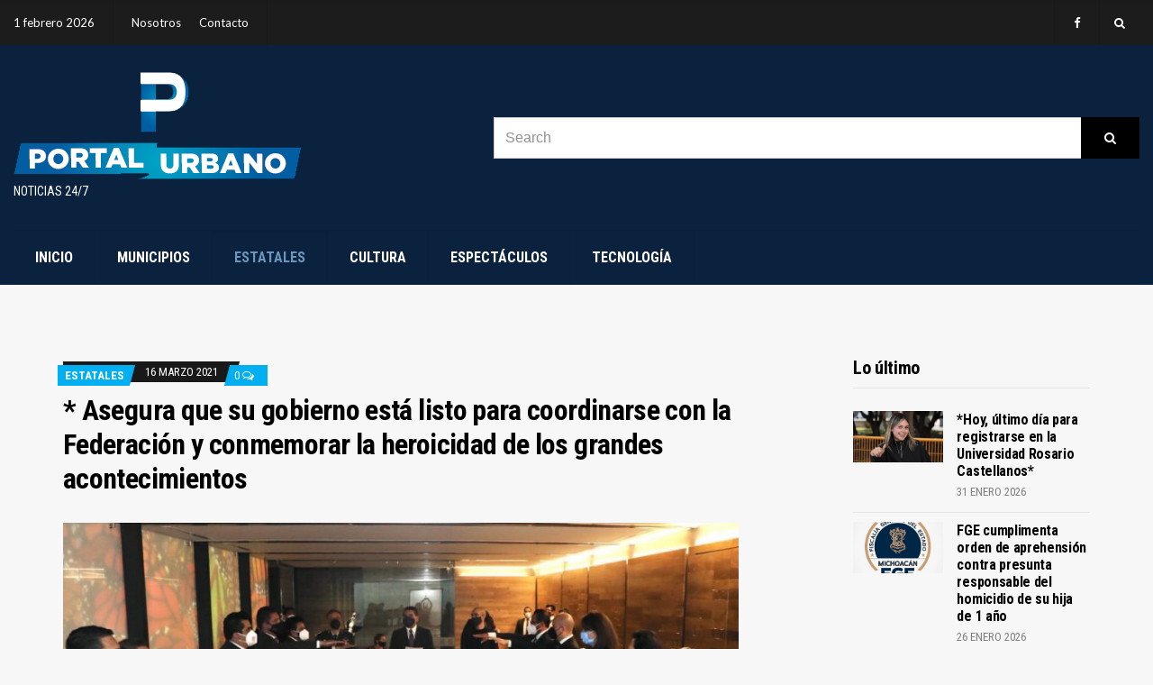

--- FILE ---
content_type: text/html; charset=UTF-8
request_url: https://portalurbano24-7.com/2021/03/16/asegura-que-su-gobierno-esta-listo-para-coordinarse-con-la-federacion-y-conmemorar-la-heroicidad-de-los-grandes-acontecimientos/
body_size: 66971
content:
<!doctype html>
<html dir="ltr" lang="es" prefix="og: https://ogp.me/ns#">
<head>
	<meta charset="UTF-8">
	<meta name="viewport" content="width=device-width, initial-scale=1">
	<title>* Asegura que su gobierno está listo para coordinarse con la Federación y conmemorar la heroicidad de los grandes acontecimientos - Portal Urbano</title>

		<!-- All in One SEO 4.6.7.1 - aioseo.com -->
		<meta name="description" content="* Nos sumamos a estas celebraciones con el compromiso de contribuir al engrandecimiento de México, señala Morelia, Michoacán, a 16 de marzo de 2021.- El gobernador Silvano Aureoles Conejo presidió la instalación del Consejo Michoacano de Conmemoraciones 2021, con lo que el Gobierno del Estado se suma a los festejos de conmemoración" />
		<meta name="robots" content="max-image-preview:large" />
		<link rel="canonical" href="https://portalurbano24-7.com/2021/03/16/asegura-que-su-gobierno-esta-listo-para-coordinarse-con-la-federacion-y-conmemorar-la-heroicidad-de-los-grandes-acontecimientos/" />
		<meta name="generator" content="All in One SEO (AIOSEO) 4.6.7.1" />
		<meta property="og:locale" content="es_ES" />
		<meta property="og:site_name" content="Portal Urbano - Noticias 24/7" />
		<meta property="og:type" content="article" />
		<meta property="og:title" content="* Asegura que su gobierno está listo para coordinarse con la Federación y conmemorar la heroicidad de los grandes acontecimientos - Portal Urbano" />
		<meta property="og:description" content="* Nos sumamos a estas celebraciones con el compromiso de contribuir al engrandecimiento de México, señala Morelia, Michoacán, a 16 de marzo de 2021.- El gobernador Silvano Aureoles Conejo presidió la instalación del Consejo Michoacano de Conmemoraciones 2021, con lo que el Gobierno del Estado se suma a los festejos de conmemoración" />
		<meta property="og:url" content="https://portalurbano24-7.com/2021/03/16/asegura-que-su-gobierno-esta-listo-para-coordinarse-con-la-federacion-y-conmemorar-la-heroicidad-de-los-grandes-acontecimientos/" />
		<meta property="og:image" content="https://portalurbano24-7.com/wp-content/uploads/2021/03/IMG-20210316-WA0028.jpg" />
		<meta property="og:image:secure_url" content="https://portalurbano24-7.com/wp-content/uploads/2021/03/IMG-20210316-WA0028.jpg" />
		<meta property="og:image:width" content="1024" />
		<meta property="og:image:height" content="594" />
		<meta property="article:published_time" content="2021-03-16T22:34:23+00:00" />
		<meta property="article:modified_time" content="2021-03-16T22:34:23+00:00" />
		<meta property="article:publisher" content="https://www.facebook.com/portalurbanozit" />
		<meta name="twitter:card" content="summary_large_image" />
		<meta name="twitter:title" content="* Asegura que su gobierno está listo para coordinarse con la Federación y conmemorar la heroicidad de los grandes acontecimientos - Portal Urbano" />
		<meta name="twitter:description" content="* Nos sumamos a estas celebraciones con el compromiso de contribuir al engrandecimiento de México, señala Morelia, Michoacán, a 16 de marzo de 2021.- El gobernador Silvano Aureoles Conejo presidió la instalación del Consejo Michoacano de Conmemoraciones 2021, con lo que el Gobierno del Estado se suma a los festejos de conmemoración" />
		<meta name="twitter:image" content="https://portalurbano24-7.com/wp-content/uploads/2021/03/IMG-20210316-WA0028.jpg" />
		<script type="application/ld+json" class="aioseo-schema">
			{"@context":"https:\/\/schema.org","@graph":[{"@type":"BlogPosting","@id":"https:\/\/portalurbano24-7.com\/2021\/03\/16\/asegura-que-su-gobierno-esta-listo-para-coordinarse-con-la-federacion-y-conmemorar-la-heroicidad-de-los-grandes-acontecimientos\/#blogposting","name":"* Asegura que su gobierno est\u00e1 listo para coordinarse con la Federaci\u00f3n y conmemorar la heroicidad de los grandes acontecimientos - Portal Urbano","headline":"* Asegura que su gobierno est\u00e1 listo para coordinarse con la Federaci\u00f3n y conmemorar la heroicidad de los grandes acontecimientos","author":{"@id":"https:\/\/portalurbano24-7.com\/author\/portal-urbano\/#author"},"publisher":{"@id":"https:\/\/portalurbano24-7.com\/#organization"},"image":{"@type":"ImageObject","url":"https:\/\/portalurbano24-7.com\/wp-content\/uploads\/2021\/03\/IMG-20210316-WA0028.jpg","width":1024,"height":594},"datePublished":"2021-03-16T16:34:23-06:00","dateModified":"2021-03-16T16:34:23-06:00","inLanguage":"es-ES","mainEntityOfPage":{"@id":"https:\/\/portalurbano24-7.com\/2021\/03\/16\/asegura-que-su-gobierno-esta-listo-para-coordinarse-con-la-federacion-y-conmemorar-la-heroicidad-de-los-grandes-acontecimientos\/#webpage"},"isPartOf":{"@id":"https:\/\/portalurbano24-7.com\/2021\/03\/16\/asegura-que-su-gobierno-esta-listo-para-coordinarse-con-la-federacion-y-conmemorar-la-heroicidad-de-los-grandes-acontecimientos\/#webpage"},"articleSection":"Estatales"},{"@type":"BreadcrumbList","@id":"https:\/\/portalurbano24-7.com\/2021\/03\/16\/asegura-que-su-gobierno-esta-listo-para-coordinarse-con-la-federacion-y-conmemorar-la-heroicidad-de-los-grandes-acontecimientos\/#breadcrumblist","itemListElement":[{"@type":"ListItem","@id":"https:\/\/portalurbano24-7.com\/#listItem","position":1,"name":"Hogar","item":"https:\/\/portalurbano24-7.com\/","nextItem":"https:\/\/portalurbano24-7.com\/2021\/#listItem"},{"@type":"ListItem","@id":"https:\/\/portalurbano24-7.com\/2021\/#listItem","position":2,"name":"2021","item":"https:\/\/portalurbano24-7.com\/2021\/","nextItem":"https:\/\/portalurbano24-7.com\/2021\/03\/#listItem","previousItem":"https:\/\/portalurbano24-7.com\/#listItem"},{"@type":"ListItem","@id":"https:\/\/portalurbano24-7.com\/2021\/03\/#listItem","position":3,"name":"March","item":"https:\/\/portalurbano24-7.com\/2021\/03\/","nextItem":"https:\/\/portalurbano24-7.com\/2021\/03\/16\/#listItem","previousItem":"https:\/\/portalurbano24-7.com\/2021\/#listItem"},{"@type":"ListItem","@id":"https:\/\/portalurbano24-7.com\/2021\/03\/16\/#listItem","position":4,"name":"16","item":"https:\/\/portalurbano24-7.com\/2021\/03\/16\/","nextItem":"https:\/\/portalurbano24-7.com\/2021\/03\/16\/asegura-que-su-gobierno-esta-listo-para-coordinarse-con-la-federacion-y-conmemorar-la-heroicidad-de-los-grandes-acontecimientos\/#listItem","previousItem":"https:\/\/portalurbano24-7.com\/2021\/03\/#listItem"},{"@type":"ListItem","@id":"https:\/\/portalurbano24-7.com\/2021\/03\/16\/asegura-que-su-gobierno-esta-listo-para-coordinarse-con-la-federacion-y-conmemorar-la-heroicidad-de-los-grandes-acontecimientos\/#listItem","position":5,"name":"* Asegura que su gobierno est\u00e1 listo para coordinarse con la Federaci\u00f3n y conmemorar la heroicidad de los grandes acontecimientos","previousItem":"https:\/\/portalurbano24-7.com\/2021\/03\/16\/#listItem"}]},{"@type":"Organization","@id":"https:\/\/portalurbano24-7.com\/#organization","name":"Portal Urbano","description":"Noticias 24\/7","url":"https:\/\/portalurbano24-7.com\/","logo":{"@type":"ImageObject","url":"https:\/\/portalurbano24-7.com\/wp-content\/uploads\/2021\/07\/LOGO.png","@id":"https:\/\/portalurbano24-7.com\/2021\/03\/16\/asegura-que-su-gobierno-esta-listo-para-coordinarse-con-la-federacion-y-conmemorar-la-heroicidad-de-los-grandes-acontecimientos\/#organizationLogo","width":899,"height":900},"image":{"@id":"https:\/\/portalurbano24-7.com\/2021\/03\/16\/asegura-que-su-gobierno-esta-listo-para-coordinarse-con-la-federacion-y-conmemorar-la-heroicidad-de-los-grandes-acontecimientos\/#organizationLogo"},"sameAs":["https:\/\/www.facebook.com\/portalurbanozit"]},{"@type":"Person","@id":"https:\/\/portalurbano24-7.com\/author\/portal-urbano\/#author","url":"https:\/\/portalurbano24-7.com\/author\/portal-urbano\/","name":"Administrador Portal Urbano","image":{"@type":"ImageObject","@id":"https:\/\/portalurbano24-7.com\/2021\/03\/16\/asegura-que-su-gobierno-esta-listo-para-coordinarse-con-la-federacion-y-conmemorar-la-heroicidad-de-los-grandes-acontecimientos\/#authorImage","url":"https:\/\/secure.gravatar.com\/avatar\/a5c7e13cf376d15664c65bd2b2fe460c?s=96&d=mm&r=g","width":96,"height":96,"caption":"Administrador Portal Urbano"}},{"@type":"WebPage","@id":"https:\/\/portalurbano24-7.com\/2021\/03\/16\/asegura-que-su-gobierno-esta-listo-para-coordinarse-con-la-federacion-y-conmemorar-la-heroicidad-de-los-grandes-acontecimientos\/#webpage","url":"https:\/\/portalurbano24-7.com\/2021\/03\/16\/asegura-que-su-gobierno-esta-listo-para-coordinarse-con-la-federacion-y-conmemorar-la-heroicidad-de-los-grandes-acontecimientos\/","name":"* Asegura que su gobierno est\u00e1 listo para coordinarse con la Federaci\u00f3n y conmemorar la heroicidad de los grandes acontecimientos - Portal Urbano","description":"* Nos sumamos a estas celebraciones con el compromiso de contribuir al engrandecimiento de M\u00e9xico, se\u00f1ala Morelia, Michoac\u00e1n, a 16 de marzo de 2021.- El gobernador Silvano Aureoles Conejo presidi\u00f3 la instalaci\u00f3n del Consejo Michoacano de Conmemoraciones 2021, con lo que el Gobierno del Estado se suma a los festejos de conmemoraci\u00f3n","inLanguage":"es-ES","isPartOf":{"@id":"https:\/\/portalurbano24-7.com\/#website"},"breadcrumb":{"@id":"https:\/\/portalurbano24-7.com\/2021\/03\/16\/asegura-que-su-gobierno-esta-listo-para-coordinarse-con-la-federacion-y-conmemorar-la-heroicidad-de-los-grandes-acontecimientos\/#breadcrumblist"},"author":{"@id":"https:\/\/portalurbano24-7.com\/author\/portal-urbano\/#author"},"creator":{"@id":"https:\/\/portalurbano24-7.com\/author\/portal-urbano\/#author"},"image":{"@type":"ImageObject","url":"https:\/\/portalurbano24-7.com\/wp-content\/uploads\/2021\/03\/IMG-20210316-WA0028.jpg","@id":"https:\/\/portalurbano24-7.com\/2021\/03\/16\/asegura-que-su-gobierno-esta-listo-para-coordinarse-con-la-federacion-y-conmemorar-la-heroicidad-de-los-grandes-acontecimientos\/#mainImage","width":1024,"height":594},"primaryImageOfPage":{"@id":"https:\/\/portalurbano24-7.com\/2021\/03\/16\/asegura-que-su-gobierno-esta-listo-para-coordinarse-con-la-federacion-y-conmemorar-la-heroicidad-de-los-grandes-acontecimientos\/#mainImage"},"datePublished":"2021-03-16T16:34:23-06:00","dateModified":"2021-03-16T16:34:23-06:00"},{"@type":"WebSite","@id":"https:\/\/portalurbano24-7.com\/#website","url":"https:\/\/portalurbano24-7.com\/","name":"Portal Urbano","description":"Noticias 24\/7","inLanguage":"es-ES","publisher":{"@id":"https:\/\/portalurbano24-7.com\/#organization"}}]}
		</script>
		<!-- All in One SEO -->

<link rel="alternate" type="application/rss+xml" title="Portal Urbano &raquo; Feed" href="https://portalurbano24-7.com/feed/" />
<link rel="alternate" type="application/rss+xml" title="Portal Urbano &raquo; Feed de los comentarios" href="https://portalurbano24-7.com/comments/feed/" />
		<!-- This site uses the Google Analytics by MonsterInsights plugin v9.11.1 - Using Analytics tracking - https://www.monsterinsights.com/ -->
		<!-- Nota: MonsterInsights no está actualmente configurado en este sitio. El dueño del sitio necesita identificarse usando su cuenta de Google Analytics en el panel de ajustes de MonsterInsights. -->
					<!-- No tracking code set -->
				<!-- / Google Analytics by MonsterInsights -->
		<script type="text/javascript">
window._wpemojiSettings = {"baseUrl":"https:\/\/s.w.org\/images\/core\/emoji\/14.0.0\/72x72\/","ext":".png","svgUrl":"https:\/\/s.w.org\/images\/core\/emoji\/14.0.0\/svg\/","svgExt":".svg","source":{"concatemoji":"https:\/\/portalurbano24-7.com\/wp-includes\/js\/wp-emoji-release.min.js?ver=6.3.7"}};
/*! This file is auto-generated */
!function(i,n){var o,s,e;function c(e){try{var t={supportTests:e,timestamp:(new Date).valueOf()};sessionStorage.setItem(o,JSON.stringify(t))}catch(e){}}function p(e,t,n){e.clearRect(0,0,e.canvas.width,e.canvas.height),e.fillText(t,0,0);var t=new Uint32Array(e.getImageData(0,0,e.canvas.width,e.canvas.height).data),r=(e.clearRect(0,0,e.canvas.width,e.canvas.height),e.fillText(n,0,0),new Uint32Array(e.getImageData(0,0,e.canvas.width,e.canvas.height).data));return t.every(function(e,t){return e===r[t]})}function u(e,t,n){switch(t){case"flag":return n(e,"\ud83c\udff3\ufe0f\u200d\u26a7\ufe0f","\ud83c\udff3\ufe0f\u200b\u26a7\ufe0f")?!1:!n(e,"\ud83c\uddfa\ud83c\uddf3","\ud83c\uddfa\u200b\ud83c\uddf3")&&!n(e,"\ud83c\udff4\udb40\udc67\udb40\udc62\udb40\udc65\udb40\udc6e\udb40\udc67\udb40\udc7f","\ud83c\udff4\u200b\udb40\udc67\u200b\udb40\udc62\u200b\udb40\udc65\u200b\udb40\udc6e\u200b\udb40\udc67\u200b\udb40\udc7f");case"emoji":return!n(e,"\ud83e\udef1\ud83c\udffb\u200d\ud83e\udef2\ud83c\udfff","\ud83e\udef1\ud83c\udffb\u200b\ud83e\udef2\ud83c\udfff")}return!1}function f(e,t,n){var r="undefined"!=typeof WorkerGlobalScope&&self instanceof WorkerGlobalScope?new OffscreenCanvas(300,150):i.createElement("canvas"),a=r.getContext("2d",{willReadFrequently:!0}),o=(a.textBaseline="top",a.font="600 32px Arial",{});return e.forEach(function(e){o[e]=t(a,e,n)}),o}function t(e){var t=i.createElement("script");t.src=e,t.defer=!0,i.head.appendChild(t)}"undefined"!=typeof Promise&&(o="wpEmojiSettingsSupports",s=["flag","emoji"],n.supports={everything:!0,everythingExceptFlag:!0},e=new Promise(function(e){i.addEventListener("DOMContentLoaded",e,{once:!0})}),new Promise(function(t){var n=function(){try{var e=JSON.parse(sessionStorage.getItem(o));if("object"==typeof e&&"number"==typeof e.timestamp&&(new Date).valueOf()<e.timestamp+604800&&"object"==typeof e.supportTests)return e.supportTests}catch(e){}return null}();if(!n){if("undefined"!=typeof Worker&&"undefined"!=typeof OffscreenCanvas&&"undefined"!=typeof URL&&URL.createObjectURL&&"undefined"!=typeof Blob)try{var e="postMessage("+f.toString()+"("+[JSON.stringify(s),u.toString(),p.toString()].join(",")+"));",r=new Blob([e],{type:"text/javascript"}),a=new Worker(URL.createObjectURL(r),{name:"wpTestEmojiSupports"});return void(a.onmessage=function(e){c(n=e.data),a.terminate(),t(n)})}catch(e){}c(n=f(s,u,p))}t(n)}).then(function(e){for(var t in e)n.supports[t]=e[t],n.supports.everything=n.supports.everything&&n.supports[t],"flag"!==t&&(n.supports.everythingExceptFlag=n.supports.everythingExceptFlag&&n.supports[t]);n.supports.everythingExceptFlag=n.supports.everythingExceptFlag&&!n.supports.flag,n.DOMReady=!1,n.readyCallback=function(){n.DOMReady=!0}}).then(function(){return e}).then(function(){var e;n.supports.everything||(n.readyCallback(),(e=n.source||{}).concatemoji?t(e.concatemoji):e.wpemoji&&e.twemoji&&(t(e.twemoji),t(e.wpemoji)))}))}((window,document),window._wpemojiSettings);
</script>
<style type="text/css">
img.wp-smiley,
img.emoji {
	display: inline !important;
	border: none !important;
	box-shadow: none !important;
	height: 1em !important;
	width: 1em !important;
	margin: 0 0.07em !important;
	vertical-align: -0.1em !important;
	background: none !important;
	padding: 0 !important;
}
</style>
	<link rel='stylesheet' id='wp-block-library-css' href='https://portalurbano24-7.com/wp-includes/css/dist/block-library/style.min.css?ver=6.3.7' type='text/css' media='all' />
<style id='classic-theme-styles-inline-css' type='text/css'>
/*! This file is auto-generated */
.wp-block-button__link{color:#fff;background-color:#32373c;border-radius:9999px;box-shadow:none;text-decoration:none;padding:calc(.667em + 2px) calc(1.333em + 2px);font-size:1.125em}.wp-block-file__button{background:#32373c;color:#fff;text-decoration:none}
</style>
<style id='global-styles-inline-css' type='text/css'>
body{--wp--preset--color--black: #000000;--wp--preset--color--cyan-bluish-gray: #abb8c3;--wp--preset--color--white: #ffffff;--wp--preset--color--pale-pink: #f78da7;--wp--preset--color--vivid-red: #cf2e2e;--wp--preset--color--luminous-vivid-orange: #ff6900;--wp--preset--color--luminous-vivid-amber: #fcb900;--wp--preset--color--light-green-cyan: #7bdcb5;--wp--preset--color--vivid-green-cyan: #00d084;--wp--preset--color--pale-cyan-blue: #8ed1fc;--wp--preset--color--vivid-cyan-blue: #0693e3;--wp--preset--color--vivid-purple: #9b51e0;--wp--preset--gradient--vivid-cyan-blue-to-vivid-purple: linear-gradient(135deg,rgba(6,147,227,1) 0%,rgb(155,81,224) 100%);--wp--preset--gradient--light-green-cyan-to-vivid-green-cyan: linear-gradient(135deg,rgb(122,220,180) 0%,rgb(0,208,130) 100%);--wp--preset--gradient--luminous-vivid-amber-to-luminous-vivid-orange: linear-gradient(135deg,rgba(252,185,0,1) 0%,rgba(255,105,0,1) 100%);--wp--preset--gradient--luminous-vivid-orange-to-vivid-red: linear-gradient(135deg,rgba(255,105,0,1) 0%,rgb(207,46,46) 100%);--wp--preset--gradient--very-light-gray-to-cyan-bluish-gray: linear-gradient(135deg,rgb(238,238,238) 0%,rgb(169,184,195) 100%);--wp--preset--gradient--cool-to-warm-spectrum: linear-gradient(135deg,rgb(74,234,220) 0%,rgb(151,120,209) 20%,rgb(207,42,186) 40%,rgb(238,44,130) 60%,rgb(251,105,98) 80%,rgb(254,248,76) 100%);--wp--preset--gradient--blush-light-purple: linear-gradient(135deg,rgb(255,206,236) 0%,rgb(152,150,240) 100%);--wp--preset--gradient--blush-bordeaux: linear-gradient(135deg,rgb(254,205,165) 0%,rgb(254,45,45) 50%,rgb(107,0,62) 100%);--wp--preset--gradient--luminous-dusk: linear-gradient(135deg,rgb(255,203,112) 0%,rgb(199,81,192) 50%,rgb(65,88,208) 100%);--wp--preset--gradient--pale-ocean: linear-gradient(135deg,rgb(255,245,203) 0%,rgb(182,227,212) 50%,rgb(51,167,181) 100%);--wp--preset--gradient--electric-grass: linear-gradient(135deg,rgb(202,248,128) 0%,rgb(113,206,126) 100%);--wp--preset--gradient--midnight: linear-gradient(135deg,rgb(2,3,129) 0%,rgb(40,116,252) 100%);--wp--preset--font-size--small: 13px;--wp--preset--font-size--medium: 20px;--wp--preset--font-size--large: 36px;--wp--preset--font-size--x-large: 42px;--wp--preset--spacing--20: 0.44rem;--wp--preset--spacing--30: 0.67rem;--wp--preset--spacing--40: 1rem;--wp--preset--spacing--50: 1.5rem;--wp--preset--spacing--60: 2.25rem;--wp--preset--spacing--70: 3.38rem;--wp--preset--spacing--80: 5.06rem;--wp--preset--shadow--natural: 6px 6px 9px rgba(0, 0, 0, 0.2);--wp--preset--shadow--deep: 12px 12px 50px rgba(0, 0, 0, 0.4);--wp--preset--shadow--sharp: 6px 6px 0px rgba(0, 0, 0, 0.2);--wp--preset--shadow--outlined: 6px 6px 0px -3px rgba(255, 255, 255, 1), 6px 6px rgba(0, 0, 0, 1);--wp--preset--shadow--crisp: 6px 6px 0px rgba(0, 0, 0, 1);}:where(.is-layout-flex){gap: 0.5em;}:where(.is-layout-grid){gap: 0.5em;}body .is-layout-flow > .alignleft{float: left;margin-inline-start: 0;margin-inline-end: 2em;}body .is-layout-flow > .alignright{float: right;margin-inline-start: 2em;margin-inline-end: 0;}body .is-layout-flow > .aligncenter{margin-left: auto !important;margin-right: auto !important;}body .is-layout-constrained > .alignleft{float: left;margin-inline-start: 0;margin-inline-end: 2em;}body .is-layout-constrained > .alignright{float: right;margin-inline-start: 2em;margin-inline-end: 0;}body .is-layout-constrained > .aligncenter{margin-left: auto !important;margin-right: auto !important;}body .is-layout-constrained > :where(:not(.alignleft):not(.alignright):not(.alignfull)){max-width: var(--wp--style--global--content-size);margin-left: auto !important;margin-right: auto !important;}body .is-layout-constrained > .alignwide{max-width: var(--wp--style--global--wide-size);}body .is-layout-flex{display: flex;}body .is-layout-flex{flex-wrap: wrap;align-items: center;}body .is-layout-flex > *{margin: 0;}body .is-layout-grid{display: grid;}body .is-layout-grid > *{margin: 0;}:where(.wp-block-columns.is-layout-flex){gap: 2em;}:where(.wp-block-columns.is-layout-grid){gap: 2em;}:where(.wp-block-post-template.is-layout-flex){gap: 1.25em;}:where(.wp-block-post-template.is-layout-grid){gap: 1.25em;}.has-black-color{color: var(--wp--preset--color--black) !important;}.has-cyan-bluish-gray-color{color: var(--wp--preset--color--cyan-bluish-gray) !important;}.has-white-color{color: var(--wp--preset--color--white) !important;}.has-pale-pink-color{color: var(--wp--preset--color--pale-pink) !important;}.has-vivid-red-color{color: var(--wp--preset--color--vivid-red) !important;}.has-luminous-vivid-orange-color{color: var(--wp--preset--color--luminous-vivid-orange) !important;}.has-luminous-vivid-amber-color{color: var(--wp--preset--color--luminous-vivid-amber) !important;}.has-light-green-cyan-color{color: var(--wp--preset--color--light-green-cyan) !important;}.has-vivid-green-cyan-color{color: var(--wp--preset--color--vivid-green-cyan) !important;}.has-pale-cyan-blue-color{color: var(--wp--preset--color--pale-cyan-blue) !important;}.has-vivid-cyan-blue-color{color: var(--wp--preset--color--vivid-cyan-blue) !important;}.has-vivid-purple-color{color: var(--wp--preset--color--vivid-purple) !important;}.has-black-background-color{background-color: var(--wp--preset--color--black) !important;}.has-cyan-bluish-gray-background-color{background-color: var(--wp--preset--color--cyan-bluish-gray) !important;}.has-white-background-color{background-color: var(--wp--preset--color--white) !important;}.has-pale-pink-background-color{background-color: var(--wp--preset--color--pale-pink) !important;}.has-vivid-red-background-color{background-color: var(--wp--preset--color--vivid-red) !important;}.has-luminous-vivid-orange-background-color{background-color: var(--wp--preset--color--luminous-vivid-orange) !important;}.has-luminous-vivid-amber-background-color{background-color: var(--wp--preset--color--luminous-vivid-amber) !important;}.has-light-green-cyan-background-color{background-color: var(--wp--preset--color--light-green-cyan) !important;}.has-vivid-green-cyan-background-color{background-color: var(--wp--preset--color--vivid-green-cyan) !important;}.has-pale-cyan-blue-background-color{background-color: var(--wp--preset--color--pale-cyan-blue) !important;}.has-vivid-cyan-blue-background-color{background-color: var(--wp--preset--color--vivid-cyan-blue) !important;}.has-vivid-purple-background-color{background-color: var(--wp--preset--color--vivid-purple) !important;}.has-black-border-color{border-color: var(--wp--preset--color--black) !important;}.has-cyan-bluish-gray-border-color{border-color: var(--wp--preset--color--cyan-bluish-gray) !important;}.has-white-border-color{border-color: var(--wp--preset--color--white) !important;}.has-pale-pink-border-color{border-color: var(--wp--preset--color--pale-pink) !important;}.has-vivid-red-border-color{border-color: var(--wp--preset--color--vivid-red) !important;}.has-luminous-vivid-orange-border-color{border-color: var(--wp--preset--color--luminous-vivid-orange) !important;}.has-luminous-vivid-amber-border-color{border-color: var(--wp--preset--color--luminous-vivid-amber) !important;}.has-light-green-cyan-border-color{border-color: var(--wp--preset--color--light-green-cyan) !important;}.has-vivid-green-cyan-border-color{border-color: var(--wp--preset--color--vivid-green-cyan) !important;}.has-pale-cyan-blue-border-color{border-color: var(--wp--preset--color--pale-cyan-blue) !important;}.has-vivid-cyan-blue-border-color{border-color: var(--wp--preset--color--vivid-cyan-blue) !important;}.has-vivid-purple-border-color{border-color: var(--wp--preset--color--vivid-purple) !important;}.has-vivid-cyan-blue-to-vivid-purple-gradient-background{background: var(--wp--preset--gradient--vivid-cyan-blue-to-vivid-purple) !important;}.has-light-green-cyan-to-vivid-green-cyan-gradient-background{background: var(--wp--preset--gradient--light-green-cyan-to-vivid-green-cyan) !important;}.has-luminous-vivid-amber-to-luminous-vivid-orange-gradient-background{background: var(--wp--preset--gradient--luminous-vivid-amber-to-luminous-vivid-orange) !important;}.has-luminous-vivid-orange-to-vivid-red-gradient-background{background: var(--wp--preset--gradient--luminous-vivid-orange-to-vivid-red) !important;}.has-very-light-gray-to-cyan-bluish-gray-gradient-background{background: var(--wp--preset--gradient--very-light-gray-to-cyan-bluish-gray) !important;}.has-cool-to-warm-spectrum-gradient-background{background: var(--wp--preset--gradient--cool-to-warm-spectrum) !important;}.has-blush-light-purple-gradient-background{background: var(--wp--preset--gradient--blush-light-purple) !important;}.has-blush-bordeaux-gradient-background{background: var(--wp--preset--gradient--blush-bordeaux) !important;}.has-luminous-dusk-gradient-background{background: var(--wp--preset--gradient--luminous-dusk) !important;}.has-pale-ocean-gradient-background{background: var(--wp--preset--gradient--pale-ocean) !important;}.has-electric-grass-gradient-background{background: var(--wp--preset--gradient--electric-grass) !important;}.has-midnight-gradient-background{background: var(--wp--preset--gradient--midnight) !important;}.has-small-font-size{font-size: var(--wp--preset--font-size--small) !important;}.has-medium-font-size{font-size: var(--wp--preset--font-size--medium) !important;}.has-large-font-size{font-size: var(--wp--preset--font-size--large) !important;}.has-x-large-font-size{font-size: var(--wp--preset--font-size--x-large) !important;}
.wp-block-navigation a:where(:not(.wp-element-button)){color: inherit;}
:where(.wp-block-post-template.is-layout-flex){gap: 1.25em;}:where(.wp-block-post-template.is-layout-grid){gap: 1.25em;}
:where(.wp-block-columns.is-layout-flex){gap: 2em;}:where(.wp-block-columns.is-layout-grid){gap: 2em;}
.wp-block-pullquote{font-size: 1.5em;line-height: 1.6;}
</style>
<link rel='stylesheet' id='public-opinion-lite-google-font-css' href='https://fonts.googleapis.com/css?family=Lato%3A400%2C400i%2C700%7CRoboto+Condensed%3A400%2C700&#038;subset=latin%2Clatin-ext' type='text/css' media='all' />
<link rel='stylesheet' id='public-opinion-lite-base-css' href='https://portalurbano24-7.com/wp-content/themes/public-opinion-lite/css/base.css?ver=1.2.0' type='text/css' media='all' />
<link rel='stylesheet' id='public-opinion-lite-common-css' href='https://portalurbano24-7.com/wp-content/themes/public-opinion-lite/common/css/global.css?ver=1.2.0' type='text/css' media='all' />
<link rel='stylesheet' id='mmenu-css' href='https://portalurbano24-7.com/wp-content/themes/public-opinion-lite/css/mmenu.css?ver=5.5.3' type='text/css' media='all' />
<link rel='stylesheet' id='slick-css' href='https://portalurbano24-7.com/wp-content/themes/public-opinion-lite/base/assets/vendor/slick/slick.css?ver=1.6.0' type='text/css' media='all' />
<link rel='stylesheet' id='font-awesome-css' href='https://portalurbano24-7.com/wp-content/themes/public-opinion-lite/base/assets/vendor/fontawesome/css/font-awesome.css?ver=4.7.0' type='text/css' media='all' />
<link rel='stylesheet' id='public-opinion-lite-style-css' href='https://portalurbano24-7.com/wp-content/themes/public-opinion-lite/style.css?ver=1.2.0' type='text/css' media='all' />
<style id='public-opinion-lite-base-style-inline-css' type='text/css'>
				.head-intro {
					color: #ffffff;
				}
								.head-intro {
					background-color: #1c1c1c;
				}
								.head-mast,
				.head-sticky.is_stuck {
					background-color: #0b223f;
				}
								.site-logo a,
				.site-tagline,
				.navigation-main > li > a {
					color: #ffffff;
				}

				.navigation-main .nav-button > a {
					border-color: #ffffff;
				}
								.navigation-main > li:hover > a,
				.navigation-main > li > a:focus,
				.navigation-main > .current-menu-item > a,
				.navigation-main > .current-menu-parent > a,
				.navigation-main > .current-menu-ancestor > a,
				.navigation-main li li:hover > a,
				.navigation-main li li > a:focus,
				.navigation-main li .current-menu-item > a,
				.navigation-main li .current-menu-parent > a,
				.navigation-main li .current-menu-ancestor > a,
				.navigation-main .nav-button > a:hover {
					color: #6b97bf;
				}

				.navigation-main .nav-button > a:hover {
					border-color: #6b97bf;
				}
								.footer-widgets {
					background-color: #0b223f;
				}
								.footer-widgets,
				.footer-widgets .widget,
				.footer-widgets .widget-title,
				.footer h1,
				.footer h2,
				.footer h3,
				.footer h4,
				.footer h5,
				.footer h6,
				.footer-widgets .ci-contact-widget-item i {
					color: #ffffff;
				}
								.footer-widgets a,
				.footer-widgets .widget a,
				.footer-widgets .widget a:hover {
					color: #439ec1;
				}
				
				.head-intro-inner {
					border-bottom-width: 0;
				}
								.head-nav-inline a {
					color: #ffffff;
				}
								.nav.is-stuck {
					background-color: #0b223f;
				}
								.footer-inner {
					border-top: 0;
				}
				

</style>
<link rel='stylesheet' id='jquery-magnific-popup-css' href='https://portalurbano24-7.com/wp-content/themes/public-opinion-lite/base/assets/vendor/magnific-popup/magnific.css?ver=1.0.0' type='text/css' media='all' />
<link rel='stylesheet' id='dflip-style-css' href='https://portalurbano24-7.com/wp-content/plugins/3d-flipbook-dflip-lite/assets/css/dflip.min.css?ver=2.0.86' type='text/css' media='all' />
<link rel='stylesheet' id='myStyleSheets-css' href='https://portalurbano24-7.com/wp-content/plugins/wp-latest-posts/css/wplp_front.css?ver=5.0.6' type='text/css' media='all' />
<link rel='stylesheet' id='wplpStyleDefault-css' href='https://portalurbano24-7.com/wp-content/plugins/wp-latest-posts/themes/default/style.css?ver=5.0.6' type='text/css' media='all' />
<style id='wplpStyleDefault-inline-css' type='text/css'>
#wplp_widget_756.wplp_container.default:hover .flex-next,#wplp_widget_756.wplp_container .flex-direction-nav .flex-prev{color : rgb(51, 51, 51) !important}#wplp_widget_756 .swiper-button-next,#wplp_widget_756 .swiper-button-prev{color : rgb(51, 51, 51)!important; background-image: none!important}#wplp_widget_756.wplp_container.default:hover .flex-next:hover,#wplp_widget_756.wplp_container.default:hover .flex-prev:hover{color :rgb(54, 54, 54) !important}#wplp_widget_756 .swiper-button-next:hover,#wplp_widget_756 .swiper-button-prev:hover{color :rgb(54, 54, 54)!important}#wplp_widget_756 .swiper-pagination-bullet-active{background: rgb(54, 54, 54)!important}#wplp_widget_756.wplp_container .read-more{float:right;background-color : transparent}#wplp_widget_756.wplp_container .read-more{border :1px solid transparent;border-radius: 0px;}#wplp_widget_756.wplp_container .read-more{color : #0c0c0c}#wplp_widget_756.wplp_container .read-more{padding: 3px 7px}#wplp_widget_756 .wplp_listposts .swiper-slide .insideframe:hover .img_cropper:before,#wplp_widget_756 .wplp_listposts .swiper-slide .insideframe:hover .img_cropper:after {opacity:0.7}#wplp_widget_756 .wplp_listposts .swiper-slide .img_cropper:after {background:ffffff;-webkit-box-shadow: inset 0 0 10px 2px ffffff;box-shadow: inset 0 0 10px 2px ffffff;}#wplp_widget_756 .wplp_listposts .swiper-slide .img_cropper:before{content:'\f109';}#wplp_widget_756 .wplp_listposts .swiper-slide .img_cropper:before{color:#ffffff}#wplp_widget_756 .wplp_listposts .swiper-slide .img_cropper:before{background:#444444}@media screen and (max-width: 767px) {#wplp_widget_756 .wplp_listposts.swiper-slide-mb {display: grid;
                    grid-template-columns: repeat(3, 1fr);
                    grid-template-rows: repeat(1, 1fr);
                    gap: 0px;
                    grid-auto-flow: column;}}
#wplp_widget_756.wplp_container.default:hover .flex-next,#wplp_widget_756.wplp_container .flex-direction-nav .flex-prev{color : rgb(51, 51, 51) !important}#wplp_widget_756 .swiper-button-next,#wplp_widget_756 .swiper-button-prev{color : rgb(51, 51, 51)!important; background-image: none!important}#wplp_widget_756.wplp_container.default:hover .flex-next:hover,#wplp_widget_756.wplp_container.default:hover .flex-prev:hover{color :rgb(54, 54, 54) !important}#wplp_widget_756 .swiper-button-next:hover,#wplp_widget_756 .swiper-button-prev:hover{color :rgb(54, 54, 54)!important}#wplp_widget_756 .swiper-pagination-bullet-active{background: rgb(54, 54, 54)!important}#wplp_widget_756.wplp_container .read-more{float:right;background-color : transparent}#wplp_widget_756.wplp_container .read-more{border :1px solid transparent;border-radius: 0px;}#wplp_widget_756.wplp_container .read-more{color : #0c0c0c}#wplp_widget_756.wplp_container .read-more{padding: 3px 7px}#wplp_widget_756 .wplp_listposts .swiper-slide .insideframe:hover .img_cropper:before,#wplp_widget_756 .wplp_listposts .swiper-slide .insideframe:hover .img_cropper:after {opacity:0.7}#wplp_widget_756 .wplp_listposts .swiper-slide .img_cropper:after {background:ffffff;-webkit-box-shadow: inset 0 0 10px 2px ffffff;box-shadow: inset 0 0 10px 2px ffffff;}#wplp_widget_756 .wplp_listposts .swiper-slide .img_cropper:before{content:'\f109';}#wplp_widget_756 .wplp_listposts .swiper-slide .img_cropper:before{color:#ffffff}#wplp_widget_756 .wplp_listposts .swiper-slide .img_cropper:before{background:#444444}@media screen and (max-width: 767px) {#wplp_widget_756 .wplp_listposts.swiper-slide-mb {display: grid;
                    grid-template-columns: repeat(3, 1fr);
                    grid-template-rows: repeat(1, 1fr);
                    gap: 0px;
                    grid-auto-flow: column;}}
</style>
<link rel='stylesheet' id='dashicons-css' href='https://portalurbano24-7.com/wp-includes/css/dashicons.min.css?ver=6.3.7' type='text/css' media='all' />
<script type='text/javascript' src='https://portalurbano24-7.com/wp-includes/js/jquery/jquery.min.js?ver=3.7.0' id='jquery-core-js'></script>
<script type='text/javascript' src='https://portalurbano24-7.com/wp-includes/js/jquery/jquery-migrate.min.js?ver=3.4.1' id='jquery-migrate-js'></script>
<link rel="https://api.w.org/" href="https://portalurbano24-7.com/wp-json/" /><link rel="alternate" type="application/json" href="https://portalurbano24-7.com/wp-json/wp/v2/posts/8194" /><link rel="EditURI" type="application/rsd+xml" title="RSD" href="https://portalurbano24-7.com/xmlrpc.php?rsd" />
<meta name="generator" content="WordPress 6.3.7" />
<link rel='shortlink' href='https://portalurbano24-7.com/?p=8194' />
<link rel="alternate" type="application/json+oembed" href="https://portalurbano24-7.com/wp-json/oembed/1.0/embed?url=https%3A%2F%2Fportalurbano24-7.com%2F2021%2F03%2F16%2Fasegura-que-su-gobierno-esta-listo-para-coordinarse-con-la-federacion-y-conmemorar-la-heroicidad-de-los-grandes-acontecimientos%2F" />
<link rel="alternate" type="text/xml+oembed" href="https://portalurbano24-7.com/wp-json/oembed/1.0/embed?url=https%3A%2F%2Fportalurbano24-7.com%2F2021%2F03%2F16%2Fasegura-que-su-gobierno-esta-listo-para-coordinarse-con-la-federacion-y-conmemorar-la-heroicidad-de-los-grandes-acontecimientos%2F&#038;format=xml" />
<script data-cfasync="false"> var dFlipLocation = "https://portalurbano24-7.com/wp-content/plugins/3d-flipbook-dflip-lite/assets/"; var dFlipWPGlobal = {"text":{"toggleSound":"Turn on\/off Sound","toggleThumbnails":"Toggle Thumbnails","toggleOutline":"Toggle Outline\/Bookmark","previousPage":"Previous Page","nextPage":"Next Page","toggleFullscreen":"Toggle Fullscreen","zoomIn":"Zoom In","zoomOut":"Zoom Out","toggleHelp":"Toggle Help","singlePageMode":"Single Page Mode","doublePageMode":"Double Page Mode","downloadPDFFile":"Download PDF File","gotoFirstPage":"Goto First Page","gotoLastPage":"Goto Last Page","share":"Share","mailSubject":"I wanted you to see this FlipBook","mailBody":"Check out this site {{url}}","loading":"DearFlip: Loading "},"moreControls":"download,pageMode,startPage,endPage,sound","hideControls":"","scrollWheel":"false","backgroundColor":"#777","backgroundImage":"","height":"auto","paddingLeft":"20","paddingRight":"20","controlsPosition":"bottom","duration":800,"soundEnable":"true","enableDownload":"true","enableAnnotation":false,"enableAnalytics":"false","webgl":"true","hard":"none","maxTextureSize":"1600","rangeChunkSize":"524288","zoomRatio":1.5,"stiffness":3,"pageMode":"0","singlePageMode":"0","pageSize":"0","autoPlay":"false","autoPlayDuration":5000,"autoPlayStart":"false","linkTarget":"2","sharePrefix":"dearflip-"};</script><style type="text/css"></style><style type="text/css"></style><style type="text/css" id="custom-background-css">
body.custom-background { background-color: #f7f7f7; }
</style>
	<link rel="icon" href="https://portalurbano24-7.com/wp-content/uploads/2021/07/cropped-LOGO-32x32.png" sizes="32x32" />
<link rel="icon" href="https://portalurbano24-7.com/wp-content/uploads/2021/07/cropped-LOGO-192x192.png" sizes="192x192" />
<link rel="apple-touch-icon" href="https://portalurbano24-7.com/wp-content/uploads/2021/07/cropped-LOGO-180x180.png" />
<meta name="msapplication-TileImage" content="https://portalurbano24-7.com/wp-content/uploads/2021/07/cropped-LOGO-270x270.png" />
</head>
<body class="post-template-default single single-post postid-8194 single-format-standard custom-background wp-custom-logo">

<div id="page">

		<header class="header header-fullwidth">

		
			
			<div class="head-intro">
				<div class="container">
					<div class="row">
						<div class="col-12">

							<div class="head-intro-inner">
								<div class="row align-items-center">

									<div class="col-lg-8 col-12">
										<div class="head-intro-info">
											<div class="head-intro-info-module">1 febrero 2026</div>		<div class="head-intro-info-module">
			<ul id="menu-top" class="head-nav-inline"><li id="menu-item-498" class="menu-item menu-item-type-post_type menu-item-object-page menu-item-498"><a href="https://portalurbano24-7.com/acercadenosotros/">Nosotros</a></li>
<li id="menu-item-497" class="menu-item menu-item-type-post_type menu-item-object-page menu-item-497"><a href="https://portalurbano24-7.com/contacto/">Contacto</a></li>
</ul>		</div>
												</div>
									</div>

									<div class="col-lg-4 col-12">
										<div class="head-intro-addons">
													<ul class="list-social-icons">
			<li><a href="https://www.facebook.com/Portal-Urbano-24-7-100820618097568/" class="social-icon" target="_blank"><i class="fa fa-facebook"></i></a></li>		</ul>
				<div class="head-search">
			<form action="https://portalurbano24-7.com/" class="head-search-form">
				<label for="head-search-input" class="sr-only">Search for:</label>
				<input type="search" name="s" id="head-search-input" class="head-search-input" placeholder="Type and hit enter to search">
			</form>
			<a href="#" class="head-search-trigger">
				<i class="fa fa-search"></i>
			</a>
		</div>
												</div>
									</div>

								</div>
							</div>

						</div>
					</div>
				</div>
			</div>

			
		
				
		<div class="head-mast">
			<div class="container">
				<div class="row align-items-center">

					<div class="col-lg-5 col-md-6 col-8">
						<div class="site-branding"><div class="site-logo"><a href="https://portalurbano24-7.com/" class="custom-logo-link" rel="home"><img width="320" height="119" src="https://portalurbano24-7.com/wp-content/uploads/2020/01/logo-portal-urbano-1.png" class="custom-logo" alt="Portal Urbano" decoding="async" srcset="https://portalurbano24-7.com/wp-content/uploads/2020/01/logo-portal-urbano-1.png 320w, https://portalurbano24-7.com/wp-content/uploads/2020/01/logo-portal-urbano-1-300x112.png 300w" sizes="(max-width: 320px) 100vw, 320px" /></a></div><p class="site-tagline">Noticias 24/7</p></div>					</div>

					<div class="col-lg-7 text-right head-main-ad">
						<span class="screen-reader-text">Buscador</span><form action="https://portalurbano24-7.com/" method="get" class="searchform" role="search">
	<div>
		<label for="s" class="screen-reader-text">Search for:</label>
		<input type="search" id="s" name="s" value="" placeholder="Search">
		<button class="searchsubmit" type="submit"><i class="fa fa-search"></i><span class="screen-reader-text"> Search</span></button>
	</div>
</form>
					</div>

					<div class="col-lg-12 col-md-6 col-4" style="order: 1">
						<nav class="nav">
							<ul id="header-menu-1" class="navigation-main "><li id="menu-item-499" class="menu-item menu-item-type-post_type menu-item-object-page menu-item-home menu-item-499"><a href="https://portalurbano24-7.com/">Inicio</a></li>
<li id="menu-item-218" class="menu-item menu-item-type-taxonomy menu-item-object-category menu-item-218"><a href="https://portalurbano24-7.com/category/municipios/">Municipios</a></li>
<li id="menu-item-603" class="menu-item menu-item-type-taxonomy menu-item-object-category current-post-ancestor current-menu-parent current-post-parent menu-item-603"><a href="https://portalurbano24-7.com/category/estatales/">Estatales</a></li>
<li id="menu-item-604" class="menu-item menu-item-type-taxonomy menu-item-object-category menu-item-604"><a href="https://portalurbano24-7.com/category/cultura/">Cultura</a></li>
<li id="menu-item-605" class="menu-item menu-item-type-taxonomy menu-item-object-category menu-item-605"><a href="https://portalurbano24-7.com/category/espectaculos/">Espectáculos</a></li>
<li id="menu-item-606" class="menu-item menu-item-type-taxonomy menu-item-object-category menu-item-606"><a href="https://portalurbano24-7.com/category/tecnologia/">Tecnología</a></li>
</ul>						</nav>
													<a href="#mobilemenu" class="mobile-nav-trigger"><i class="fa fa-navicon"></i> Menu</a>
											</div>

				</div>
			</div>
		</div>

		
	</header>
	
	<div id="mobilemenu"><ul></ul></div>

<main class="main">

	<div class="container">
		<div class="row">

			<div class="col-lg-8 col-12">

				
					<article id="entry-8194" class="entry post-8194 post type-post status-publish format-standard has-post-thumbnail hentry category-estatales">

						<header class="entry-header">	<div class="entry-meta-top">
				<div class="entry-meta-top-wrap" style="">
					<span class="entry-meta-category">
			<span><a href="https://portalurbano24-7.com/category/estatales/">Estatales</a></span>
		</span>
		<time class="entry-time" datetime="2021-03-16T16:34:23-06:00">16 marzo 2021</time><span class="entry-meta-info">	<span class="entry-meta-comment-no">
		<a href="https://portalurbano24-7.com/2021/03/16/asegura-que-su-gobierno-esta-listo-para-coordinarse-con-la-federacion-y-conmemorar-la-heroicidad-de-los-grandes-acontecimientos/#respond">
			0			<i class="fa fa-comments-o"></i>
		</a>
	</span>
	</span>		</div>
	</div>
				<h1 class="entry-title">
				* Asegura que su gobierno está listo para coordinarse con la Federación y conmemorar la heroicidad de los grandes acontecimientos			</h1>
			</header>
						
								<figure class="entry-thumb">
			<a class="public-opinion-lite-lightbox" href="https://portalurbano24-7.com/wp-content/uploads/2021/03/IMG-20210316-WA0028.jpg"  title="">
				<img width="885" height="500" src="https://portalurbano24-7.com/wp-content/uploads/2021/03/IMG-20210316-WA0028-885x500.jpg" class="attachment-post-thumbnail size-post-thumbnail wp-post-image" alt="" decoding="async" fetchpriority="high" srcset="https://portalurbano24-7.com/wp-content/uploads/2021/03/IMG-20210316-WA0028-885x500.jpg 885w, https://portalurbano24-7.com/wp-content/uploads/2021/03/IMG-20210316-WA0028-550x311.jpg 550w" sizes="(max-width: 885px) 100vw, 885px" />			</a>
		</figure>
		
						<div class="row">
							<div class="col-xl-11 offset-xl-1 col-12">
								<div class="entry-content">
									<p>&nbsp;</p>
<p>&nbsp;</p>
<p>* Nos sumamos a estas celebraciones con el compromiso de contribuir al engrandecimiento de México, señala</p>
<p>&nbsp;</p>
<p>Morelia, Michoacán, a 16 de marzo de 2021.- El gobernador Silvano Aureoles Conejo presidió la instalación del Consejo Michoacano de Conmemoraciones 2021, con lo que el Gobierno del Estado se suma a los festejos de conmemoración del bicentenario de la culminación de la independencia de México.</p>
<p>&nbsp;</p>
<p>Ante los asistentes, Aureoles Conejo aseguró que su gobierno está listo para coordinarse con la Federación para celebrar la heroicidad de aquellos grandes acontecimientos.</p>
<p>&nbsp;</p>
<p>“Nos sumamos a estas celebraciones con el compromiso de contribuir al engrandecimiento de México, al fortalecimiento de las instituciones y al enaltecimiento de la memoria nacional”, expresó.</p>
<p>&nbsp;</p>
<p>Y tras destacar el aporte ideológico, estratégico y militar de las y los michoacanos de aquella época en el proceso de independencia de México, el gobernador recalcó que Michoacán es el heredero de aquella gesta heroica de Hidalgo y Morelos.</p>
<p>&nbsp;</p>
<p>“El legado por el cual este estado se ha ganado un lugar en la larga vida de la gloriosa eternidad de las ideas universales”, añadió.</p>
<p>&nbsp;</p>
<p>Por todo ello, Aureoles garantizó al Gobierno Federal que Michoacán será un aliado para lograr que las y los mexicanos encuentren, en estas celebraciones, un motivo de orgullo e identidad.</p>
								</div>

								
								
															</div>
						</div>

					</article>

					
	<div class="entry-section">
		<div class="row">
			<div class="col-xl-10 offset-xl-1 col-12">

				<div class="entry-navigation">
											<a href="https://portalurbano24-7.com/2021/03/16/este-miercoles-la-secretaria-de-salud-en-michoacan-dara-a-conocer-fechas-de-vacunacion-en-zitacuaro/" class="entry-prev">
							<span>Previous Article</span>
							<p class="entry-navigation-title">Este miércoles la Secretaría de Salud en Michoacán, dará a conocer fechas de vacunación en Zitácuaro </p>
						</a>
					
											<a href="https://portalurbano24-7.com/2021/03/16/cuarteles-de-la-policia-michoacan-mensaje-positivo-para-inversionistas-ccem/" class="entry-next">
							<span>Next Article</span>
							<p class="entry-navigation-title">Cuarteles de la Policía Michoacán, mensaje positivo para inversionistas: CCEM</p>
						</a>
									</div>

			</div>
		</div>
	</div>


					
							<section class="entry-section entry-section-related">
			<div class="row">
				<div class="col-xl-11 offset-xl-1 col-12">
											<div class="section-heading">
							<h2 class="section-title">Notas relacionadas</h2>

													</div>
					
					<div class="row row-items row-items-no-underline">
													<div class="col-sm-6 col-12">
								<article id="entry-13613" class="entry-item post-13613 post type-post status-publish format-standard has-post-thumbnail hentry category-estatales">

											<figure class="entry-item-thumb">
			<a href="https://portalurbano24-7.com/2022/03/09/unidos-gobierno-de-michoacan-y-embajada-de-usa-seguiremos-impulsando-el-agro-y-el-turismo-bedolla/">
				<img width="550" height="311" src="https://portalurbano24-7.com/wp-content/uploads/2022/03/IMG-20220309-WA0012-550x311.jpg" class="attachment-public_opinion_lite_item_sidebar size-public_opinion_lite_item_sidebar wp-post-image" alt="" decoding="async" srcset="https://portalurbano24-7.com/wp-content/uploads/2022/03/IMG-20220309-WA0012-550x311.jpg 550w, https://portalurbano24-7.com/wp-content/uploads/2022/03/IMG-20220309-WA0012-885x500.jpg 885w" sizes="(max-width: 550px) 100vw, 550px" />			</a>
		</figure>
		
									<div class="entry-item-content">

										<header class="entry-header">
												<div class="entry-meta-top">
				<div class="entry-meta-top-wrap" style="">
					<span class="entry-meta-category">
			<span><a href="https://portalurbano24-7.com/category/estatales/">Estatales</a></span>
		</span>
		<time class="entry-time" datetime="2022-03-09T13:55:38-06:00">9 marzo 2022</time><span class="entry-meta-info">	<span class="entry-meta-comment-no">
		<a href="https://portalurbano24-7.com/2022/03/09/unidos-gobierno-de-michoacan-y-embajada-de-usa-seguiremos-impulsando-el-agro-y-el-turismo-bedolla/#respond">
			0			<i class="fa fa-comments-o"></i>
		</a>
	</span>
	</span>		</div>
	</div>
												<h3 class="entry-title">
												<a href="https://portalurbano24-7.com/2022/03/09/unidos-gobierno-de-michoacan-y-embajada-de-usa-seguiremos-impulsando-el-agro-y-el-turismo-bedolla/">*Unidos, Gobierno de Michoacán y Embajada de USA seguiremos impulsando el agro y el turismo: Bedolla*</a>
											</h3>
																					</header>

										<div class="entry-excerpt">
											<p>*Unidos, Gobierno de Michoacán y Embajada de USA seguiremos impulsando el agro y el turismo: Bedolla* _•Visitan Alfredo Ramírez Bedolla y Ken Salazar Casa APEAM en Uruapan_ *Uruapan, Michoacán, 9 de marzo del 2022*.- El gobernador Alfredo Ramírez Bedolla y el embajador de Estados Unidos en México, Ken Salazar, coincidieron en que unidos habrá mejores [&hellip;]</p>
										</div>

									</div>

								</article>
							</div>
													<div class="col-sm-6 col-12">
								<article id="entry-18142" class="entry-item post-18142 post type-post status-publish format-standard has-post-thumbnail hentry category-estatales">

											<figure class="entry-item-thumb">
			<a href="https://portalurbano24-7.com/2023/06/06/en-operativo-detiene-fge-a-jaime-n-presunto-responsable-de-extorsion-en-el-estado-de-guerrero/">
				<img width="550" height="311" src="https://portalurbano24-7.com/wp-content/uploads/2023/05/images-550x311.jpeg" class="attachment-public_opinion_lite_item_sidebar size-public_opinion_lite_item_sidebar wp-post-image" alt="" decoding="async" />			</a>
		</figure>
		
									<div class="entry-item-content">

										<header class="entry-header">
												<div class="entry-meta-top">
				<div class="entry-meta-top-wrap" style="">
					<span class="entry-meta-category">
			<span><a href="https://portalurbano24-7.com/category/estatales/">Estatales</a></span>
		</span>
		<time class="entry-time" datetime="2023-06-06T12:34:21-06:00">6 junio 2023</time><span class="entry-meta-info">	<span class="entry-meta-comment-no">
		<a href="https://portalurbano24-7.com/2023/06/06/en-operativo-detiene-fge-a-jaime-n-presunto-responsable-de-extorsion-en-el-estado-de-guerrero/#respond">
			0			<i class="fa fa-comments-o"></i>
		</a>
	</span>
	</span>		</div>
	</div>
												<h3 class="entry-title">
												<a href="https://portalurbano24-7.com/2023/06/06/en-operativo-detiene-fge-a-jaime-n-presunto-responsable-de-extorsion-en-el-estado-de-guerrero/"> En operativo, detiene FGE a Jaime “N” presunto responsable de extorsión, en el estado de Guerrero</a>
											</h3>
																					</header>

										<div class="entry-excerpt">
											<p>&nbsp; En operativo, detiene FGE a Jaime “N” presunto responsable de extorsión, en el estado de Guerrero La detención fue realizada en la capital moreliana, en apoyo a autoridades de aquella entidad &nbsp; Morelia, Michoacán, a 6 de junio de 2023.- Como resultado de un operativo implementado por la Fiscalía General del Estado de Michoacán [&hellip;]</p>
										</div>

									</div>

								</article>
							</div>
																	</div>
				</div>
			</div>
		</section>
	
					

	

		
	

				
			</div>

			<div class="col-xl-3 offset-xl-1 col-lg-4 col-12">
	<div class="sidebar">
		<aside id="ci-latest-post-type-1" class="widget widget_ci-latest-post-type"><h3 class="widget-title">Lo último</h3><div id="entry-22877" class="entry-item entry-item-media entry-item-media-sm entry-item-media-widget post-22877 post type-post status-publish format-standard has-post-thumbnail hentry category-estatales">
			<figure class="entry-item-thumb">
			<a href="https://portalurbano24-7.com/2026/01/31/hoy-ultimo-dia-para-registrarse-en-la-universidad-rosario-castellanos/">
				<img width="550" height="311" src="https://portalurbano24-7.com/wp-content/uploads/2026/01/IMG-20260131-WA0028-550x311.jpg" class="attachment-public_opinion_lite_item_sidebar size-public_opinion_lite_item_sidebar wp-post-image" alt="" decoding="async" loading="lazy" srcset="https://portalurbano24-7.com/wp-content/uploads/2026/01/IMG-20260131-WA0028-550x311.jpg 550w, https://portalurbano24-7.com/wp-content/uploads/2026/01/IMG-20260131-WA0028-885x500.jpg 885w" sizes="(max-width: 550px) 100vw, 550px" />			</a>
		</figure>
		
	<div class="entry-item-content">
		<div class="entry-header">
			<h4 class="entry-title">
				<a href="https://portalurbano24-7.com/2026/01/31/hoy-ultimo-dia-para-registrarse-en-la-universidad-rosario-castellanos/">*Hoy, último día para registrarse en la Universidad Rosario Castellanos*</a>
			</h4>
			<time class="entry-time" datetime="2026-01-31T10:36:31-06:00">31 enero 2026</time>		</div>
	</div>
</div>
<div id="entry-22875" class="entry-item entry-item-media entry-item-media-sm entry-item-media-widget post-22875 post type-post status-publish format-standard has-post-thumbnail hentry category-estatales category-municipios">
			<figure class="entry-item-thumb">
			<a href="https://portalurbano24-7.com/2026/01/26/fge-cumplimenta-orden-de-aprehension-contra-presunta-responsable-del-homicidio-de-su-hija-de-1-ano/">
				<img width="550" height="311" src="https://portalurbano24-7.com/wp-content/uploads/2026/01/FB_IMG_1766798312953-550x311.jpg" class="attachment-public_opinion_lite_item_sidebar size-public_opinion_lite_item_sidebar wp-post-image" alt="" decoding="async" loading="lazy" srcset="https://portalurbano24-7.com/wp-content/uploads/2026/01/FB_IMG_1766798312953-550x311.jpg 550w, https://portalurbano24-7.com/wp-content/uploads/2026/01/FB_IMG_1766798312953-885x500.jpg 885w" sizes="(max-width: 550px) 100vw, 550px" />			</a>
		</figure>
		
	<div class="entry-item-content">
		<div class="entry-header">
			<h4 class="entry-title">
				<a href="https://portalurbano24-7.com/2026/01/26/fge-cumplimenta-orden-de-aprehension-contra-presunta-responsable-del-homicidio-de-su-hija-de-1-ano/">FGE cumplimenta orden de aprehensión contra presunta responsable del homicidio de su hija de 1 año</a>
			</h4>
			<time class="entry-time" datetime="2026-01-26T15:00:03-06:00">26 enero 2026</time>		</div>
	</div>
</div>
<div id="entry-22872" class="entry-item entry-item-media entry-item-media-sm entry-item-media-widget post-22872 post type-post status-publish format-standard has-post-thumbnail hentry category-estatales">
			<figure class="entry-item-thumb">
			<a href="https://portalurbano24-7.com/2026/01/25/ssp-asegura-vehiculo-con-reporte-de-robo-en-eua-y-arma-hay-dos-detenidos/">
				<img width="550" height="311" src="https://portalurbano24-7.com/wp-content/uploads/2026/01/IMG-20260125-WA0027-550x311.jpg" class="attachment-public_opinion_lite_item_sidebar size-public_opinion_lite_item_sidebar wp-post-image" alt="" decoding="async" loading="lazy" srcset="https://portalurbano24-7.com/wp-content/uploads/2026/01/IMG-20260125-WA0027-550x311.jpg 550w, https://portalurbano24-7.com/wp-content/uploads/2026/01/IMG-20260125-WA0027-885x500.jpg 885w" sizes="(max-width: 550px) 100vw, 550px" />			</a>
		</figure>
		
	<div class="entry-item-content">
		<div class="entry-header">
			<h4 class="entry-title">
				<a href="https://portalurbano24-7.com/2026/01/25/ssp-asegura-vehiculo-con-reporte-de-robo-en-eua-y-arma-hay-dos-detenidos/">SSP asegura vehículo con reporte de robo en EUA y arma; hay dos detenidos*</a>
			</h4>
			<time class="entry-time" datetime="2026-01-25T18:33:26-06:00">25 enero 2026</time>		</div>
	</div>
</div>
<div id="entry-22869" class="entry-item entry-item-media entry-item-media-sm entry-item-media-widget post-22869 post type-post status-publish format-standard has-post-thumbnail hentry category-estatales">
			<figure class="entry-item-thumb">
			<a href="https://portalurbano24-7.com/2026/01/23/en-cateo-realizado-en-villas-del-pedregal-fge-asegura-mas-de-500-dosis-de-narcotico-y-detiene-a-una-persona/">
				<img width="550" height="311" src="https://portalurbano24-7.com/wp-content/uploads/2026/01/FB_IMG_1766798312953-550x311.jpg" class="attachment-public_opinion_lite_item_sidebar size-public_opinion_lite_item_sidebar wp-post-image" alt="" decoding="async" loading="lazy" srcset="https://portalurbano24-7.com/wp-content/uploads/2026/01/FB_IMG_1766798312953-550x311.jpg 550w, https://portalurbano24-7.com/wp-content/uploads/2026/01/FB_IMG_1766798312953-885x500.jpg 885w" sizes="(max-width: 550px) 100vw, 550px" />			</a>
		</figure>
		
	<div class="entry-item-content">
		<div class="entry-header">
			<h4 class="entry-title">
				<a href="https://portalurbano24-7.com/2026/01/23/en-cateo-realizado-en-villas-del-pedregal-fge-asegura-mas-de-500-dosis-de-narcotico-y-detiene-a-una-persona/">En cateo realizado en Villas del Pedregal, FGE asegura más de 500 dosis de narcótico y detiene a una persona</a>
			</h4>
			<time class="entry-time" datetime="2026-01-23T16:13:49-06:00">23 enero 2026</time>		</div>
	</div>
</div>
<div id="entry-22866" class="entry-item entry-item-media entry-item-media-sm entry-item-media-widget post-22866 post type-post status-publish format-standard has-post-thumbnail hentry category-estatales">
			<figure class="entry-item-thumb">
			<a href="https://portalurbano24-7.com/2026/01/23/morelia-fortalece-su-posicionamiento-turistico-en-la-fitur/">
				<img width="550" height="311" src="https://portalurbano24-7.com/wp-content/uploads/2026/01/IMG-20260123-WA0008-550x311.jpg" class="attachment-public_opinion_lite_item_sidebar size-public_opinion_lite_item_sidebar wp-post-image" alt="" decoding="async" loading="lazy" srcset="https://portalurbano24-7.com/wp-content/uploads/2026/01/IMG-20260123-WA0008-550x311.jpg 550w, https://portalurbano24-7.com/wp-content/uploads/2026/01/IMG-20260123-WA0008-885x500.jpg 885w" sizes="(max-width: 550px) 100vw, 550px" />			</a>
		</figure>
		
	<div class="entry-item-content">
		<div class="entry-header">
			<h4 class="entry-title">
				<a href="https://portalurbano24-7.com/2026/01/23/morelia-fortalece-su-posicionamiento-turistico-en-la-fitur/">*Morelia fortalece su posicionamiento turístico en la FITUR*</a>
			</h4>
			<time class="entry-time" datetime="2026-01-23T10:08:01-06:00">23 enero 2026</time>		</div>
	</div>
</div>
</aside><aside id="search-2" class="widget widget_search"><h3 class="widget-title">Buscador</h3><form action="https://portalurbano24-7.com/" method="get" class="searchform" role="search">
	<div>
		<label for="s" class="screen-reader-text">Search for:</label>
		<input type="search" id="s" name="s" value="" placeholder="Search">
		<button class="searchsubmit" type="submit"><i class="fa fa-search"></i><span class="screen-reader-text"> Search</span></button>
	</div>
</form>
</aside><aside id="ci-featured-posts-2" class="widget widget_ci-featured-posts"><h3 class="widget-title">Lo más destacado en Cultura</h3></aside><aside id="ci-featured-posts-1" class="widget widget_ci-featured-posts"><h3 class="widget-title">Espectáculos destacados</h3></aside><aside id="media_image-3" class="widget widget_media_image"><img width="806" height="960" src="https://portalurbano24-7.com/wp-content/uploads/2023/06/IMG-20230613-WA0011.jpg" class="image wp-image-18237  attachment-full size-full" alt="" decoding="async" style="max-width: 100%; height: auto;" loading="lazy" srcset="https://portalurbano24-7.com/wp-content/uploads/2023/06/IMG-20230613-WA0011.jpg 806w, https://portalurbano24-7.com/wp-content/uploads/2023/06/IMG-20230613-WA0011-252x300.jpg 252w, https://portalurbano24-7.com/wp-content/uploads/2023/06/IMG-20230613-WA0011-768x915.jpg 768w" sizes="(max-width: 806px) 100vw, 806px" /></aside><aside id="ci-featured-posts-3" class="widget widget_ci-featured-posts"><h3 class="widget-title">Noticias Municipales</h3></aside><aside id="ci-socials-2" class="widget widget_ci-socials"><h3 class="widget-title">Social</h3>		<ul class="list-social-icons">
			<li><a href="https://www.facebook.com/Portal-Urbano-24-7-100820618097568/" class="social-icon" target="_blank"><i class="fa fa-facebook"></i></a></li>		</ul>
		</aside>	</div>
</div>

		</div>
	</div>

</main>

		<footer class="footer footer-fullwidth">
					<div class="footer-widgets">
				<div class="container">
					<div class="row">

						<div class="col-12">
							<div class="footer-inner">
								<div class="row">

																														<div class="col-lg-4 col-12">
												<aside id="text-2" class="widget widget_text">			<div class="textwidget"><p><img decoding="async" loading="lazy" class="size-full wp-image-617 aligncenter" src="https://portalurbano24-7.com/wp-content/uploads/2019/11/logo-transparente.png" alt="" width="151" height="57" /></p>
<p>Portalurbano 24-7 Es un medio digital informatimo con un concepto innovador, atractivo y actual creado para brindar la información que en la actualidad se requiere en redes sociales.</p>
</div>
		</aside>											</div>
																																								<div class="col-lg-4 col-12">
												
		<aside id="recent-posts-3" class="widget widget_recent_entries">
		<h3 class="widget-title">Lo mas nuevo</h3>
		<ul>
											<li>
					<a href="https://portalurbano24-7.com/2026/01/31/hoy-ultimo-dia-para-registrarse-en-la-universidad-rosario-castellanos/">*Hoy, último día para registrarse en la Universidad Rosario Castellanos*</a>
											<span class="post-date">31 enero 2026</span>
									</li>
											<li>
					<a href="https://portalurbano24-7.com/2026/01/26/fge-cumplimenta-orden-de-aprehension-contra-presunta-responsable-del-homicidio-de-su-hija-de-1-ano/">FGE cumplimenta orden de aprehensión contra presunta responsable del homicidio de su hija de 1 año</a>
											<span class="post-date">26 enero 2026</span>
									</li>
											<li>
					<a href="https://portalurbano24-7.com/2026/01/25/ssp-asegura-vehiculo-con-reporte-de-robo-en-eua-y-arma-hay-dos-detenidos/">SSP asegura vehículo con reporte de robo en EUA y arma; hay dos detenidos*</a>
											<span class="post-date">25 enero 2026</span>
									</li>
					</ul>

		</aside>											</div>
																																								<div class="col-lg-4 col-12">
												<aside id="categories-5" class="widget widget_categories"><h3 class="widget-title">Categorías</h3>
			<ul>
					<li class="cat-item cat-item-3"><a href="https://portalurbano24-7.com/category/cultura/">Cultura</a> (108)
</li>
	<li class="cat-item cat-item-2"><a href="https://portalurbano24-7.com/category/espectaculos/">Espectáculos</a> (41)
</li>
	<li class="cat-item cat-item-20"><a href="https://portalurbano24-7.com/category/estatales/">Estatales</a> (5.401)
</li>
	<li class="cat-item cat-item-5"><a href="https://portalurbano24-7.com/category/municipios/">Municipios</a> (1.592)
</li>
	<li class="cat-item cat-item-4"><a href="https://portalurbano24-7.com/category/tecnologia/">Tecnología</a> (21)
</li>
	<li class="cat-item cat-item-1"><a href="https://portalurbano24-7.com/category/uncategorized/">Uncategorized</a> (1)
</li>
			</ul>

			</aside>											</div>
																																						
								</div>
							</div>
						</div>

					</div>
				</div>
			</div>
		
			<div class="footer-info">
		<div class="container">

			<div class="row">
				<div class="col-12">
					<div class="footer-info-inner">


						<div class="row align-items-center">
							<div class="col-lg-6 col-12">
																									<p class="footer-copy text-lg-left text-center">2019 - Portal Urbano | Adaptado por <a href="http://fraktalweb.com" target="_blank">Fraktalweb Agency</a></p>
															</div>

							<div class="col-lg-6 col-12">
																	<div class="footer-info-addons text-lg-right text-center">
												<ul class="list-social-icons">
			<li><a href="https://www.facebook.com/Portal-Urbano-24-7-100820618097568/" class="social-icon" target="_blank"><i class="fa fa-facebook"></i></a></li>		</ul>
											</div>
															</div>
						</div>

					</div>
				</div>
			</div>

		</div>
	</div>
		</footer>
	</div>
<!-- Global site tag (gtag.js) - Google Analytics -->
<script async src="https://www.googletagmanager.com/gtag/js?id=UA-157070857-1"></script>
<script>
  window.dataLayer = window.dataLayer || [];
  function gtag(){dataLayer.push(arguments);}
  gtag('js', new Date());

  gtag('config', 'UA-157070857-1');
</script>
<link rel='stylesheet' id='wplp-swiper-style-css' href='https://portalurbano24-7.com/wp-content/plugins/wp-latest-posts/css/swiper-bundle.min.css?ver=5.0.6' type='text/css' media='all' />
<script type='text/javascript' src='https://portalurbano24-7.com/wp-content/themes/public-opinion-lite/js/jquery.mmenu.min.all.js?ver=5.5.3' id='mmenu-js'></script>
<script type='text/javascript' src='https://portalurbano24-7.com/wp-content/themes/public-opinion-lite/base/assets/vendor/slick/slick.js?ver=1.6.0' id='slick-js'></script>
<script type='text/javascript' src='https://portalurbano24-7.com/wp-content/themes/public-opinion-lite/js/jquery.fitvids.js?ver=1.1' id='fitVids-js'></script>
<script type='text/javascript' src='https://portalurbano24-7.com/wp-content/themes/public-opinion-lite/js/isotope.pkgd.min.js?ver=3.0.2' id='isotope-js'></script>
<script type='text/javascript' src='https://portalurbano24-7.com/wp-content/themes/public-opinion-lite/base/assets/js/imagesloaded.pkgd.min.js?ver=4.1.3' id='imagesLoaded-js'></script>
<script type='text/javascript' src='https://portalurbano24-7.com/wp-content/themes/public-opinion-lite/base/assets/js/anim-on-scroll.js?ver=1.0.1' id='anim-on-scroll-js'></script>
<script type='text/javascript' src='https://portalurbano24-7.com/wp-content/themes/public-opinion-lite/js/scripts.js?ver=1.2.0' id='public-opinion-lite-front-scripts-js'></script>
<script type='text/javascript' src='https://portalurbano24-7.com/wp-content/themes/public-opinion-lite/base/assets/js/scripts.js?ver=1.2.0' id='public-opinion-lite-base-front-scripts-js'></script>
<script type='text/javascript' src='https://portalurbano24-7.com/wp-content/themes/public-opinion-lite/base/assets/vendor/magnific-popup/jquery.magnific-popup.js?ver=1.0.0' id='jquery-magnific-popup-js'></script>
<script type='text/javascript' src='https://portalurbano24-7.com/wp-content/themes/public-opinion-lite/base/assets/js/magnific-init.js?ver=20170530' id='public-opinion-lite-magnific-init-js'></script>
<script type='text/javascript' src='https://portalurbano24-7.com/wp-content/plugins/3d-flipbook-dflip-lite/assets/js/dflip.min.js?ver=2.0.86' id='dflip-script-js'></script>
<script type='text/javascript' src='https://portalurbano24-7.com/wp-content/plugins/wp-latest-posts/js/swiper-bundle.js?ver=8.4.2' id='wplp-swiper-js'></script>
<script type='text/javascript' id='scriptdefault-wplp-js-extra'>
/* <![CDATA[ */
var WPLP_756 = {"id":"756","nbcol":"3","nbrow":"1","pagination":"1","autoanimate":"0","autoanimatetrans":"1","animationloop":"1","slideshowspeed":"7000","slidespeed":"600","pausehover":"1","pauseaction":"1","slidedirection":"0","touch":"1","theme":"default","layzyload_img":"0","space_between":"15","addon_enable":"0"};
var WPLP_756 = {"id":"756","nbcol":"3","nbrow":"1","pagination":"1","autoanimate":"0","autoanimatetrans":"1","animationloop":"1","slideshowspeed":"7000","slidespeed":"600","pausehover":"1","pauseaction":"1","slidedirection":"0","touch":"1","theme":"default","layzyload_img":"0","space_between":"15","addon_enable":"0"};
/* ]]> */
</script>
<script type='text/javascript' src='https://portalurbano24-7.com/wp-content/plugins/wp-latest-posts/js/wplp_front.js?ver=5.0.6' id='scriptdefault-wplp-js'></script>

</body>
</html>


--- FILE ---
content_type: text/css
request_url: https://portalurbano24-7.com/wp-content/plugins/3d-flipbook-dflip-lite/assets/css/dflip.min.css?ver=2.0.86
body_size: 41112
content:
/*! normalize.css v3.0.3 | MIT License | github.com/necolas/normalize.css */@font-face{font-family:dearflip;src:url([data-uri]) format("woff");font-weight:400;font-style:normal;font-display:block}.df-ui-btn[class*=" ti-"]:before,.df-ui-btn[class^=ti-]:before,[class*=" df-icon-"]:before,[class^=df-icon-]:before{font-family:dearflip!important;speak:none;font-style:normal;font-weight:400;font-variant:normal;text-transform:none;line-height:1;-webkit-font-smoothing:antialiased;-moz-osx-font-smoothing:grayscale}.df-icon-arrow-left:before{content:"\e900"}.df-icon-arrow-right:before{content:"\e901"}.df-icon-arrow-down:before{content:"\e902"}.df-icon-arrow-up:before{content:"\e903"}.df-icon-arrow-left1:before{content:"\e904"}.df-icon-arrow-right1:before{content:"\e905"}.df-icon-first-page:before{content:"\e906"}.df-icon-last-page:before{content:"\e907"}.df-icon-play-popup:before,.df-icon-play:before{content:"\e908"}.df-icon-pause:before{content:"\e909"}.df-icon-fast-rewind:before{content:"\e90a"}.df-icon-fast-forward:before{content:"\e90b"}.df-icon-close:before{content:"\e90c"}.df-icon-add-circle:before{content:"\e90d"}.df-icon-minus-circle:before{content:"\e90e"}.df-icon-add:before{content:"\e90f"}.df-icon-minus:before{content:"\e910"}.df-icon-list:before{content:"\e911"}.df-icon-grid:before{content:"\e912"}.df-icon-grid-view:before{content:"\e913"}.df-icon-apps:before{content:"\e914"}.df-icon-double-page:before{content:"\e915"}.df-icon-book:before{content:"\e916"}.df-icon-file:before{content:"\e917"}.df-icon-zoom-out:before{content:"\e918"}.df-icon-zoom-in:before{content:"\e919"}.df-icon-more:before{content:"\e91a"}.df-icon-download:before,.df-ui-btn.ti-download:before{content:"\e91b"}.df-icon-volume:before{content:"\e91c"}.df-icon-share:before{content:"\e91d"}.df-icon-fit-screen:before{content:"\e91e"}.df-icon-fullscreen:before{content:"\e91f"}.df-icon-facebook:before{content:"\e920"}.df-icon-twitter:before{content:"\e921"}.df-icon-help-outline:before{content:"\e922"}.df-icon-help:before{content:"\e923"}.df-icon-search:before,.df-ui-btn.ti-search:before{content:"\e924"}.df-icon-print:before,.df-ui-btn.ti-printer:before{content:"\e925"}.df-icon-mail-outline:before{content:"\e926"}.df-icon-mail:before{content:"\e927"}.df-icon-menu:before{content:"\e928"}/*! DEARVIEWER*/.df-container .df-loading-icon,.df-fetch-pdf .df-loading-info,.df-flipbook-3d.df-loading:after,.df-hybrid-viewer:not(.df-zoom-active) .df-loading+.df-zoomview::after,.df-page.df-loading:after,.df-thumb.df-thumb-requested:before{background-image:url("data:image/svg+xml,%3C%3Fxml version='1.0' encoding='utf-8'%3F%3E%3Csvg xmlns='http://www.w3.org/2000/svg' xmlns:xlink='http://www.w3.org/1999/xlink' style='margin: auto; background: none; display: block; shape-rendering: auto;' width='48px' height='48px' viewBox='0 0 100 100' preserveAspectRatio='xMidYMid'%3E%3Ccircle cx='50' cy='50' fill='none' stroke='%2307abcc' stroke-width='9' r='30' stroke-dasharray='141.37166941154067 49.12388980384689'%3E%3CanimateTransform attributeName='transform' type='rotate' repeatCount='indefinite' dur='1s' values='0 50 50;360 50 50' keyTimes='0;1'%3E%3C/animateTransform%3E%3C/circle%3E%3C!-- %5Bldio%5D generated by https://loading.io/ --%3E%3C/svg%3E")}.df-hidden{display:none!important}.df-text-align-center,.has-text-align-center{text-align:center}.df-app{min-height:320px;position:relative;overflow:hidden;width:100%;image-rendering:auto;direction:ltr;line-height:1.5}.df-container{height:100%}.df-container *{box-sizing:border-box!important}.df-container i{font-style:normal}.df-container a{outline:0;text-decoration:none;box-shadow:none}.df-container .df-bg{position:absolute;top:0;left:0;right:0;bottom:0;background:no-repeat 50%;background-size:cover}.df-container .df-loading-info{position:absolute;top:-300px;left:50%;-webkit-transform:translateX(-50%);-moz-transform:translateX(-50%);-ms-transform:translateX(-50%);transform:translateX(-50%);-moz-transition:.3s ease;-o-transition:.3s ease;-webkit-transition:.3s ease;transition:.3s ease;-moz-transition-property:opacity;-o-transition-property:opacity;-webkit-transition-property:opacity;transition-property:opacity;max-width:200px;margin-top:20px;padding:10px 15px;box-shadow:0 1px 4px rgba(0,0,0,.3);background-color:#f7f7f7;border-radius:5px;font-size:12px;color:#222;word-break:break-word;letter-spacing:.5px;opacity:0}.df-container.df-init .df-loading-info{top:50%;opacity:1;max-width:300px}.df-container.df-init .df-viewer{display:none}.df-container.df-error .df-loading-info{-webkit-transform:translateX(-50%) translateY(-50%);-moz-transform:translateX(-50%) translateY(-50%);-ms-transform:translateX(-50%) translateY(-50%);transform:translateX(-50%) translateY(-50%);margin:0;color:#b00}.df-container .df-loading-icon{-moz-transition:.3s .1s opacity;-o-transition:.3s .1s opacity;-webkit-transition:.3s .1s opacity;transition:.3s .1s opacity;opacity:0;height:50px;width:50px;left:50%;top:50%;margin:-45px -25px -25px;box-sizing:border-box;position:absolute;pointer-events:none;background-repeat:no-repeat;background-size:32px;background-position:50%;background-color:#fff;-webkit-border-radius:50px;-moz-border-radius:50px;border-radius:50px;box-shadow:0 1px 4px rgba(0,0,0,.3)}.df-container.df-loading .df-loading-icon{opacity:1;z-index:100}.df-fetch-pdf .df-loading-info{opacity:1;top:0;z-index:4;background-repeat:no-repeat;padding-left:36px;background-size:24px;background-position:6px 6px}.df-viewer .df-3dcanvas{right:0;position:absolute}.df-ui{color:#666;bottom:0;width:100%;height:42px;box-shadow:0 1px 4px rgba(0,0,0,.3);background-color:#fff;position:absolute;vertical-align:top;box-sizing:border-box;text-align:center;padding:0;-webkit-touch-callout:none;-webkit-user-select:none;-moz-user-select:none;-ms-user-select:none;user-select:none;z-index:4;display:block}.df-ui .df-logo{height:100%}.df-ui .df-logo.df-logo-img{display:inline-flex;align-items:center;justify-content:center;padding:2px 5px}.df-ui .df-logo.df-logo-img img{max-height:100%;max-width:120px}.df-ui .df-ui-page{padding:0;font-size:12px;width:50px;min-width:50px;line-height:42px;margin:0 0;border-radius:0;background-color:rgba(0,0,0,.03)}.df-ui .df-ui-page label{position:absolute;right:0;top:0;min-width:50px;height:100%;text-align:center;display:block;line-height:inherit!important;color:#999;font-weight:400;cursor:pointer;background-color:transparent;z-index:1;box-sizing:border-box}.df-ui .df-ui-page input{width:100%;background-color:transparent;height:100%;margin:0;padding:0!important;border:1px solid #8f8f8f;text-align:center;vertical-align:top;line-height:inherit!important;color:transparent;font-size:14px;top:0;box-sizing:border-box;z-index:-1;display:block;opacity:0}.df-ui .df-ui-page input:focus{z-index:2;opacity:1;color:inherit}.df-ui .df-ui-page input:focus+label{opacity:0;display:none}.df-ui-btn{color:#777;vertical-align:top;background-color:#fff;box-sizing:border-box;text-align:center;position:relative;width:40px;height:100%;font-size:20px;cursor:pointer;z-index:2;display:inline-block;padding:10px 5px;line-height:1.2;transition:.3s;transition-property:opacity,color,background-color}.df-ui-btn:before{box-sizing:border-box}.df-ui-btn.df-active,.df-ui-btn:hover{color:#00acce;background-color:#eee}.df-ui-btn.df-active{background-color:#e7e7e7}.df-ui-btn.disabled,.df-ui-btn.disabled:hover{color:#bbb}.df-ui-btn span{display:none}.df-more-container,.df-search-container{display:none;position:absolute;bottom:100%;margin-bottom:8px!important;right:10px;background-color:#f7f7f7;z-index:20;border-radius:5px;box-shadow:0 -1px 3px rgba(0,0,0,.2)}.df-more-container:before,.df-search-container:before{content:" ";position:absolute;border:7px solid transparent;border-top-color:#eee;height:0;width:0;bottom:-14px;right:13px;margin-right:-8px;pointer-events:none}.df-more-container>.df-ui-btn{width:170px;text-align:left;padding:6px 8px;height:36px;border-top:1px solid #e4e4e4;border-radius:0;line-height:16px}.df-more-container>.df-ui-btn span{font-size:12px;padding-left:24px;vertical-align:middle;display:inline-block}.df-more-container>.df-ui-btn:before{position:absolute;top:7px;font-size:20px;width:1em;text-align:center}.df-more-container>.df-ui-btn:first-child{border-radius:5px 5px 0 0;border-top:none}.df-more-container>.df-ui-btn:last-child{border-radius:0 0 5px 5px}.df-ui-more.df-active .df-more-container{display:block}.df-ui-search.df-active .df-search-container{display:block;padding:5px}.df-ui-nav{top:50%;margin-top:-50px;position:absolute;opacity:.8;height:100px;font-size:36px;width:50px;z-index:2;cursor:pointer}.df-ui-nav:hover{opacity:1}.df-ui-nav .df-ui-btn{height:auto;height:initial;position:absolute;-webkit-transform:translateY(-50%);-moz-transform:translateY(-50%);-ms-transform:translateY(-50%);transform:translateY(-50%);top:50%;padding:15px 5px;width:auto;font-size:inherit;background-color:transparent}.df-ui-nav .df-ui-btn:before{color:#fff;filter:drop-shadow(0 0 3px #000)}.df-ui-nav.df-ui-prev{left:0;right:auto;border-radius:0}.df-ui-nav.df-ui-prev .df-ui-btn{left:10px}.df-ui-nav.df-ui-prev .df-ui-btn:before{text-align:left}.df-ui-nav.df-ui-next{right:0}.df-ui-nav.df-ui-next .df-ui-btn{right:10px}.df-ui-nav.df-ui-next .df-ui-btn:before{text-align:right}.df-flipbook-2d,.df-flipbook-3d,.df-viewer-container,.df-zoomview{position:absolute;overflow:hidden;top:0;left:0;right:0;bottom:0;z-index:1}.df-flipbook-2d{-webkit-filter:blur(0);-moz-filter:blur(0);-ms-filter:blur(0);-o-filter:blur(0);filter:blur(0)}.df-flipbook-2d .df-viewer-wrapper{position:relative;margin:0 auto;height:100%;-moz-transition:.3s left;-o-transition:.3s left;-webkit-transition:.3s left;transition:.3s left}.df-flipbook-2d .df-book-shadow{position:absolute;z-index:-1;height:100%;display:none;-webkit-box-shadow:0 0 10px rgba(0,0,0,.3);-moz-box-shadow:0 0 10px rgba(0,0,0,.3);box-shadow:0 0 10px rgba(0,0,0,.3)}.df-page-content{overflow:hidden}.df-page.df-loading:after{content:"";background-size:22px;height:22px;width:22px;display:block;top:50%;left:50%;margin:-11px;position:absolute;z-index:0}.df-page.df-loading .df-page-content{display:none}.df-page>canvas{width:100%;height:100%;position:relative;z-index:0}.df-page .df-page-content{position:absolute;height:100%;display:block;top:0;width:100%;z-index:1}.df-sheet{position:absolute;-webkit-transform-origin:0 0 0;-moz-transform-origin:0 0 0;transform-origin:0 0 0}.df-sheet .df-page,.df-sheet .df-page-back,.df-sheet .df-page-front,.df-sheet .df-sheet-fold-inner-shadow,.df-sheet .df-sheet-fold-outer-shadow,.df-sheet .df-sheet-wrapper{position:absolute;-webkit-transform-origin:0 0 0;-moz-transform-origin:0 0 0;transform-origin:0 0 0}.df-sheet .df-sheet-wrapper{overflow:hidden}.df-sheet .df-page{width:100%;height:100%;background-color:#fff;box-sizing:border-box;z-index:0;background-size:100% 100%}.df-sheet .df-page:before{content:"";position:absolute;display:block;top:0;width:15%;height:100%;z-index:5;opacity:.5;pointer-events:none}.df-sheet .df-page>canvas{z-index:-1}.df-sheet .df-page-front:before{left:0;background-image:-webkit-linear-gradient(left,rgba(0,0,0,.25),rgba(0,0,0,.15) 15%,rgba(255,255,255,.07),rgba(255,255,255,0));background-image:-moz-linear-gradient(left,rgba(0,0,0,.25),rgba(0,0,0,.15) 15%,rgba(255,255,255,.07),rgba(255,255,255,0));background-image:-ms-linear-gradient(left,rgba(0,0,0,.25),rgba(0,0,0,.15) 15%,rgba(255,255,255,.07),rgba(255,255,255,0))}.df-sheet .df-page-back:before{right:0;background-image:-webkit-linear-gradient(right,rgba(0,0,0,.25),rgba(0,0,0,.2) 10%,rgba(0,0,0,.15) 25%,rgba(0,0,0,0) 70%);background-image:-moz-linear-gradient(right,rgba(0,0,0,.25),rgba(0,0,0,.2) 10%,rgba(0,0,0,.15) 25%,rgba(0,0,0,0) 70%);background-image:-ms-linear-gradient(right,rgba(0,0,0,.25),rgba(0,0,0,.2) 10%,rgba(0,0,0,.15) 25%,rgba(0,0,0,0) 70%)}.df-sheet.df-left-side{right:50%;-webkit-transform-origin:right;-moz-transform-origin:right;transform-origin:right}.df-sheet.df-left-side .df-page-front{z-index:1}.df-sheet.df-left-side .df-page-back{z-index:2}.df-sheet.df-right-side{left:50%;-webkit-transform-origin:left;-moz-transform-origin:left;transform-origin:left}.df-sheet.df-right-side .df-page-front{z-index:2}.df-sheet.df-right-side .df-page-back{z-index:1}.df-sheet .df-sheet-fold-inner-shadow{position:absolute;z-index:5;display:none}.df-sheet .df-sheet-fold-outer-shadow{z-index:-1;width:100%;height:100%}.df-sheet.df-flipping,.df-sheet.df-folding{z-index:200!important}.df-sheet.df-folding.df-left-side .df-page-front,.df-sheet.df-folding.df-right-side .df-page-back{z-index:3}.df-sheet.df-folding .df-sheet-fold-inner-shadow{display:block}.df-sheet.df-folding .df-page-content{display:none}.df-pending .df-page-content,.df-pendingresize .df-page-content{display:none!important}.df-sheet.df-left-side.df-folding:not(.df-hard-sheet) .df-page-front{z-index:3}.df-hard-sheet .df-sheet-wrapper{width:100%!important;height:100%!important;overflow:visible;transform-style:preserve-3d;-webkit-transform-origin:0 50% 0;-moz-transform-origin:0 50% 0;transform-origin:0 50% 0}.df-hard-sheet .df-sheet-fold-inner-shadow,.df-hard-sheet .df-sheet-fold-outer-shadow{display:none!important}.df-hard-sheet .df-page-back,.df-hard-sheet .df-page-front{-webkit-backface-visibility:hidden;-moz-backface-visibility:hidden;backface-visibility:hidden}.df-hard-sheet.df-right-side .df-page-back{-webkit-transform-origin:right 50%;-moz-transform-origin:right 50%;transform-origin:right 50%;z-index:3!important}.df-hard-sheet.df-right-side .df-page-front{-webkit-transform-origin:left 50%;-moz-transform-origin:left 50%;transform-origin:left 50%;z-index:4}.df-hard-sheet.df-left-side .df-page-back{-webkit-transform-origin:right 50%;-moz-transform-origin:right 50%;transform-origin:right 50%}.df-hard-sheet.df-left-side .df-page-front{-webkit-transform-origin:left 50%;-moz-transform-origin:left 50%;transform-origin:left 50%}.df-flipbook-3d.df-loading:after{content:"";background-size:22px;height:22px;width:22px;display:block;top:50%;left:50%;margin:-11px;position:absolute;z-index:0}.df-link-content{position:absolute;top:0;left:0;bottom:0;right:0;overflow:hidden;pointer-events:none;width:auto!important;height:auto!important}.df-link-content.df-double-internal:not(.df-double-internal-fix){right:-100%}.df-link-content.df-double-internal-fix{left:-100%}.annotationLayer section,.customHtmlAnnotation,.customLinkAnnotation,.customVideoAnnotation,.df-link-content section,.highlightAnnotation,.linkAnnotation,.popupAnnotation{position:absolute;z-index:5;cursor:pointer;pointer-events:all;border:none!important;padding:0!important}.buttonWidgetAnnotation a,.customHtmlAnnotation,.customVideoAnnotation,a.customLinkAnnotation,a.df-autolink,a.linkAnnotation,section.linkAnnotation a{background-color:#ff0;opacity:.1;display:block;height:100%;-moz-transition:none;-o-transition:none;-webkit-transition:none;transition:none}.buttonWidgetAnnotation a:hover,.customHtmlAnnotation:hover,.customVideoAnnotation:hover,a.customLinkAnnotation:hover,a.df-autolink:hover,a.linkAnnotation:hover,section.linkAnnotation a:hover{opacity:.4;border-color:transparent;background-color:#2196f3}a.df-autolink{display:inline;pointer-events:all;color:transparent!important;opacity:.5}.df-sidemenu-wrapper{-webkit-transform:translateX(-100%);-moz-transform:translateX(-100%);-ms-transform:translateX(-100%);transform:translateX(-100%);left:0;top:0;bottom:0;width:220px;position:absolute;z-index:3}.df-sidemenu-wrapper .df-sidemenu-buttons{z-index:2;position:relative;top:0;left:0;box-shadow:0 2px 5px rgba(0,0,0,.3)}.df-sidemenu-wrapper .df-sidemenu-buttons .df-ui-close{float:right;display:none;margin:0 -40px 0 0;box-shadow:0 1px 4px rgba(0,0,0,.3)}.df-sidemenu-wrapper:before{content:" ";position:absolute;height:100%;width:100%;background-color:rgba(238,238,238,.9);z-index:3;left:0}.df-sidemenu-open .df-ui-nav.df-ui-prev{left:220px}.df-sidemenu-open .df-sidemenu-wrapper{display:block;-webkit-transform:translateX(0);-moz-transform:translateX(0);-ms-transform:translateX(0);transform:translateX(0);left:0}.df-sidemenu-open .df-sidemenu-wrapper:before{box-shadow:1px 0 4px rgba(102,102,102,.38)}.df-sidemenu-open .df-sidemenu-buttons .df-ui-close{display:block}.df-sidemenu-open .df-flipbook-3d.df-loading:after{margin-left:99px}.df-sidemenu{width:100%;height:auto!important;position:absolute!important;top:0;bottom:0;z-index:3;opacity:0;color:#666;font-size:12px}.df-sidemenu>.df-wrapper{overflow:auto;position:absolute!important;top:0;bottom:0;left:0;right:0;height:auto!important}.df-sidemenu.df-sidemenu-visible{opacity:1;z-index:5}.df-outline-container .df-wrapper{padding:10px}.df-outline-items>.df-outline-item{margin-left:18px}.df-outline-item a{color:inherit!important;text-decoration:none!important;display:block;padding:5px 0 5px 5px;overflow:hidden;text-overflow:ellipsis;border:none!important;box-shadow:none!important;margin-bottom:1px}.df-outline-item a:hover{text-decoration:underline!important;color:#2196f3!important}.df-outline-toggle{cursor:pointer;float:left;width:28px;padding:0 5px 0 10px;margin-left:-28px;text-align:center}.df-outline-toggle:before{content:"\e902";font-size:18px;font-family:dearflip}.df-outline-toggle.df-outlines-hidden:before{content:"\e901"}.df-outline-toggle.df-outlines-hidden~.df-outline-items{display:none}.df-outline-item a:hover,.df-outline-toggle:hover,.df-outline-toggle:hover+a,.df-outline-toggle:hover~.df-outline-items{background-color:rgba(100,100,100,.05)}.df-thumb{margin:0;cursor:pointer;width:100%;position:relative;text-align:center}.df-thumb .df-wrapper{box-sizing:content-box!important;margin:6px;border-radius:3px;transition:.2s background;display:inline-block;vertical-align:middle;border:2px dashed rgba(0,0,0,.3);position:relative}.df-thumb .df-wrapper .df-thumb-number{position:absolute;bottom:8px;background-color:rgba(238,238,238,.85);color:#444;font-size:14px;left:50%;transform:translateX(-50%);padding:5px;opacity:0}.df-thumb .df-bg-image{height:100%;background-size:100%;box-shadow:0 1px 4px rgba(0,0,0,.3)}.df-thumb.df-thumb-requested:before{content:"";background-size:22px;height:22px;width:22px;display:block;top:50%;left:50%;margin:-11px;position:absolute;z-index:0}.df-thumb.df-thumb-loaded{height:auto!important}.df-thumb.df-thumb-loaded .df-wrapper{border:none;margin:0;padding:8px}.df-thumb.df-thumb-loaded:hover .df-wrapper .df-thumb-number{opacity:1}.df-thumb.df-selected .df-wrapper,.df-thumb.df-thumb-loaded:hover .df-wrapper{background-color:#ccc;background-color:rgba(0,0,0,.1);opacity:1}.df-lightbox-wrapper{position:fixed!important;top:0;bottom:0;right:0;height:auto!important;left:0;background-color:#eee;z-index:99999}.df-lightbox-wrapper .df-lightbox-controls{float:right;padding:5px;z-index:1000;position:relative}.df-lightbox-wrapper .df-app{position:absolute!important;width:100%;top:0;bottom:0;height:auto!important}.df-lightbox-wrapper .df-container.df-transparent{height:100%}.df-lightbox-wrapper .df-lightbox-close{float:right;text-align:center;font-size:32px;padding:8px 0;height:48px;width:46px;cursor:pointer;color:#444;border-color:transparent;background-color:transparent;-moz-transition:.3s;-o-transition:.3s;-webkit-transition:.3s;transition:.3s}.df-lightbox-wrapper .df-lightbox-close:hover{color:#fff;background-color:rgba(0,0,0,.21);border-color:#000}.df-share-wrapper{z-index:2;position:absolute;top:0;bottom:0;right:0;left:0;background-color:rgba(0,0,0,.35);display:none}.df-share-box{position:absolute;top:50%;width:280px;-webkit-transform:translateX(-50%) translateY(-50%);-moz-transform:translateX(-50%) translateY(-50%);-ms-transform:translateX(-50%) translateY(-50%);transform:translateX(-50%) translateY(-50%);left:50%;background-color:#fff;border-radius:10px;padding:10px 15px 5px;text-align:center}span.df-share-title{color:#777;margin-bottom:10px;display:block}.df-share-url{background-color:#fff;height:60px;color:#666;padding:2px 5px;-webkit-border-radius:5px;-moz-border-radius:5px;border-radius:5px;width:100%;font-size:12px;box-sizing:border-box;margin-bottom:0}.df-share-button{display:inline-block;text-align:center;cursor:pointer;-webkit-border-radius:50%;-moz-border-radius:50%;border-radius:50%;padding:5px 10px;margin:3px;font-size:20px;color:#aaa}.df-share-button:hover{color:#444}.df-slider{position:absolute}.df-slider .df-viewer-wrapper{position:relative}.df-slider .df-page{position:absolute;top:0;background:#fff;-moz-transition:.7s left ease-in-out;-o-transition:.7s left ease-in-out;-webkit-transition:.7s left ease-in-out;transition:.7s left ease-in-out;box-shadow:0 2px 10px rgba(0,0,0,.3)}.df-slider .df-page>canvas{width:100%;height:100%}.df-reader{overflow:auto;position:absolute;-webkit-overflow-scrolling:touch}.df-reader .df-viewer-wrapper{cursor:grab}.df-reader .df-page{position:relative;transform-origin:initial;margin:-10px auto -10px;border:10px solid transparent;left:auto;left:initial;box-sizing:content-box!important}.df-reader .df-page:before{content:"";position:absolute;top:0;left:0;right:0;bottom:0;background-color:#fff;-webkit-box-shadow:0 0 10px rgba(0,0,0,.2);-moz-box-shadow:0 0 10px rgba(0,0,0,.2);box-shadow:0 0 10px rgba(0,0,0,.2)}.df-reader~.df-ui-nav{display:none}.df-reader:not(.df-noscroll){margin-right:-12px}.df-reader-scrollbar{position:absolute;top:0;height:auto;right:0;width:auto;background:rgba(255,255,255,.9);box-shadow:0 1px 4px rgba(0,0,0,.3);border-radius:20px 0 0 20px;padding:6px 8px 6px 12px;z-index:100;cursor:ns-resize}.df-reader-scrollbar.df-active,.df-reader-scrollbar:hover{background-color:#fff}.df-reader-scroll-page-number{display:none;position:absolute;top:50%;left:50%;transform:translate3d(-50%,-50%,0);background-color:#ddd;border-radius:10px;padding:20px;font-size:24px;z-index:100;text-align:center;color:#333}.df-reader-scroll-page-number.df-active{display:block}.df-reader-scroll-page-number div{margin-top:6px;padding-top:6px;border-top:1px solid #aaa;font-size:16px;font-style:italic}.df-ios .df-viewer.df-reader{margin-right:0}.df-no-transition{-moz-transition:none;-o-transition:none;-webkit-transition:none;transition:none}.df-float .df-ui{bottom:10px;width:auto;width:intial;-webkit-transform:translateX(-50%);-moz-transform:translateX(-50%);-ms-transform:translateX(-50%);transform:translateX(-50%);left:50%;margin:0 auto;display:table;display:flex;border-radius:5px}.df-float .df-ui>.df-ui-btn:first-child{border-radius:5px 0 0 5px}.df-float .df-ui>.df-ui-btn:last-child{border-radius:0 5px 5px 0}.df-controls-top .df-ui{bottom:auto;bottom:intial;top:0}.df-controls-top.df-float .df-ui{top:10px}.df-controls-top .df-more-container{bottom:auto;top:100%;margin:8px 0 0!important}.df-controls-top .df-more-container:before{border-bottom-color:#eee;border-top:0;bottom:auto;top:-7px}.df-controls-hidden .df-ui{display:none}.df-float-off.df-controls-top .df-sidemenu-wrapper{top:42px;bottom:0}.df-float-off.df-controls-bottom .df-sidemenu-wrapper{top:0;bottom:42px}.df-link-content .popupWrapper{position:absolute;width:20em}.df-link-content .popup{position:absolute;z-index:200;max-width:20em;background-color:#ff9;box-shadow:0 2px 5px #333;border-radius:2px;padding:.6em;margin-left:5px;cursor:pointer;word-wrap:break-word}.df-link-content .popup h1{font-size:1em;border-bottom:1px solid #000;padding-bottom:.2em}.df-link-content .popup p{padding-top:.2em}body.df-lightbox-open,html.df-lightbox-open{overflow:hidden!important}.df-zoomview{display:none;cursor:move}.df-zoomview .df-viewer-wrapper{position:relative;margin:0 auto}.df-zoomview .df-viewer-wrapper .df-book-shadow{position:absolute;z-index:-1;height:100%;display:none;-webkit-box-shadow:0 1px 15px 1px rgba(0,0,0,.5);-moz-box-shadow:0 1px 15px 1px rgba(0,0,0,.5);box-shadow:0 1px 15px 1px rgba(0,0,0,.5)}.df-zoomview .df-page{position:absolute;top:0;right:50%;background-color:#fff}.df-zoomview .df-page:before{width:10%;opacity:.5}.df-zoomview .df-page.df-page-front{left:50%}.df-zoom-active .df-viewer{cursor:move;cursor:-webkit-grab}.df-zoom-active .df-flipbook{display:none}.df-zoom-active .df-zoomview{display:block}.df-hybrid-viewer .df-zoomview .df-page:before{display:none}.df-hybrid-viewer:not(.df-zoom-active) .df-zoomview{display:block;pointer-events:none}.df-hybrid-viewer:not(.df-zoom-active) .df-zoomview .df-page:before{display:none}.df-hybrid-viewer:not(.df-zoom-active) .df-loading+.df-zoomview::after{content:"";background-size:22px;height:22px;width:22px;display:block;top:50%;left:50%;margin:-11px;position:absolute;z-index:0}.df-hybrid-viewer:not(.df-zoom-active).df-hide-zoomview .df-zoomview,.df-hybrid-viewer:not(.df-zoom-active).df-pending .df-zoomview,.df-hybrid-viewer:not(.df-zoom-active).df-pendingresize .df-zoomview{display:none}.df-container ::-webkit-scrollbar{width:12px;height:12px;cursor:pointer}.df-container ::-webkit-scrollbar-button{height:0;width:0;cursor:pointer}.df-container ::-webkit-scrollbar-thumb{background:rgba(0,0,0,.5);border-radius:50px}.df-container ::-webkit-scrollbar-thumb:hover{background:rgba(0,0,0,.8)}.df-container ::-webkit-scrollbar-thumb:active{background:rgba(0,0,0,.8)}.df-container ::-webkit-scrollbar-thumb,.df-container ::-webkit-scrollbar-thumb:active,.df-container ::-webkit-scrollbar-thumb:hover{border-right:1px;border-left:1px;border-style:solid;border-color:transparent}.df-container ::-webkit-scrollbar-track{background:rgba(0,0,0,.05);border-radius:50px}.df-container ::-webkit-scrollbar-track:hover{background:rgba(0,0,0,.1)}.df-container ::-webkit-scrollbar-track:active{background:rgba(0,0,0,.15)}.df-container ::-webkit-scrollbar-corner{background:0 0}.df-sidemenu-wrapper ::-webkit-scrollbar{width:10px}.df-container.df-transparent.df-fullscreen{background:#aaa}.df-container.df-fullscreen{position:fixed!important;left:0!important;top:0!important;width:100%!important;height:100%!important;z-index:2147483647}.df-container.df-rtl .df-sidemenu-wrapper{left:auto;left:initial;-webkit-transform:translateX(100%);-moz-transform:translateX(100%);-ms-transform:translateX(100%);transform:translateX(100%);right:-50px;direction:rtl}.df-container.df-rtl.df-sidemenu-open .df-sidemenu-wrapper{-webkit-transform:translateX(0);-moz-transform:translateX(0);-ms-transform:translateX(0);transform:translateX(0);right:0}.df-container.df-rtl.df-sidemenu-open .df-ui-nav.df-ui-prev{left:0}.df-container.df-rtl.df-sidemenu-open .df-ui-nav.df-ui-next{right:220px}.df-container.df-rtl.df-sidemenu-open .df-flipbook-3d.df-loading:after{margin-left:-122px}.df-container.df-rtl .df-outline-item{margin:0 18px 0 0;text-align:right;direction:rtl}.df-container.df-rtl .df-outline-item .df-outline-toggle{float:right;margin:0 -18px 0 0}.df-container.df-rtl .df-outline-item .df-outline-toggle.df-outlines-hidden:before{content:"\e900"}.df-container.df-rtl .df-viewer .df-3dcanvas{left:0;right:auto;right:initial}.df-container.df-rtl .df-more-container .df-ui-btn{text-align:right;direction:rtl}.df-container.df-rtl .df-more-container .df-ui-btn:before{right:10px}.df-container.df-rtl .df-more-container .df-ui-btn span{padding:0 24px 0 0}.df-element[data-lightbox]{cursor:pointer}.df-popup-thumb{display:inline-block;box-sizing:border-box;margin:30px 10px 10px;text-align:center;border:0;width:140px;height:auto;word-break:break-word}.df-popup-thumb .df-book-wrapper{-webkit-transform-style:preserve-3d;-moz-transform-style:preserve-3d;-ms-transform-style:preserve-3d;transform-style:preserve-3d;-webkit-transform-style:flat;-webkit-transition:.2s;-moz-perspective:800px;perspective:800px;box-shadow:0 2px 4px rgba(0,0,0,.22);background-color:#fff;width:auto;display:inline-block}.df-popup-thumb .df-book-cover{background-size:100% 100%;-webkit-transform-origin:left;-moz-transform-origin:left;transform-origin:left;top:0;background-color:#eee;position:relative;overflow:hidden;-moz-transition:.3s;-o-transition:.3s;-webkit-transition:.3s;transition:.3s;z-index:1}.df-popup-thumb .df-book-cover.df-thumb-not-found{height:200px;position:relative}.df-popup-thumb .df-book-title{bottom:-100%;position:absolute;width:100%;left:0;padding:5px;font-size:.75em;background:rgba(255,255,255,.9);box-sizing:border-box;display:block;-moz-transition:.4s;-o-transition:.4s;-webkit-transition:.4s;transition:.4s;opacity:0}.df-popup-thumb img{display:block;width:100%;margin:0!important;padding:0!important;border:0!important}.df-popup-thumb.df-thumb-not-found .df-book-title,.df-popup-thumb.df-tl-book-title-fixed .df-book-title,.df-popup-thumb:hover .df-book-title{opacity:1;bottom:0}.df-popup-thumb.df-tl-book-title-bottom .df-thumb-not-found,.df-popup-thumb.df-tl-cover-title .df-thumb-not-found{height:170px}.df-popup-thumb.df-tl-book-title-bottom .df-book-title,.df-popup-thumb.df-tl-cover-title .df-book-title{position:relative;opacity:1}.df-popup-thumb:hover .df-book-cover{-webkit-transform:rotateY(-30deg) rotateZ(0);-moz-transform:rotateY(-30deg) rotateZ(0);-ms-transform:rotateY(-30deg) rotateZ(0);transform:rotateY(-30deg) rotateZ(0);box-shadow:1px 0 8px rgba(0,0,0,.4)}.df-popup-thumb.df-tl-cover-title .df-book-cover{box-shadow:none;border-bottom:2px solid #eee}.df-popup-thumb.df-tl-cover-title:hover .df-book-wrapper{box-shadow:0 4px 10px rgba(0,0,0,.22)}.df-popup-thumb.df-tl-cover-title:hover .df-book-cover{-webkit-transform:none;-moz-transform:none;-ms-transform:none;transform:none;box-shadow:none}.df-popup-thumb.df-tl-custom{background:#fff;box-shadow:0 1px 2px rgba(0,0,0,.22);padding:5px}.df-popup-button{width:auto;display:inline-block;background:#ddd;border-radius:5px;padding:5px 15px;margin:5px;-moz-transition:.3s ease;-o-transition:.3s ease;-webkit-transition:.3s ease;transition:.3s ease;-moz-transition-property:background;-o-transition-property:background;-webkit-transition-property:background;transition-property:background}.df-popup-button:hover{background:#aaa}.df-icon-play-popup,.df-icon-play:not(.df-ui-btn){margin-bottom:0;position:relative}.df-icon-play-popup:before,.df-icon-play:not(.df-ui-btn):before{top:50%;position:absolute;left:50%;font-size:40px;background:#777;border-radius:50%;padding:10px;box-shadow:0 1px 5px #777;margin-top:-30px;margin-left:-30px;display:block;color:#fff;z-index:1;-moz-transition:.3s ease;-o-transition:.3s ease;-webkit-transition:.3s ease;transition:.3s ease;-moz-transition-property:opacity;-o-transition-property:opacity;-webkit-transition-property:opacity;transition-property:opacity}.df-icon-play-popup:hover:before,.df-icon-play:not(.df-ui-btn):hover:before{opacity:0}.df-posts{max-width:1120px;margin:0 auto}.df-posts>.df-popup-thumb{width:calc(20% - 20px);min-width:100px}@media screen and (max-width:1100px){.df-posts>.df-popup-thumb{width:calc(25% - 20px)}}@media screen and (max-width:900px){.df-posts>.df-popup-thumb{width:calc(33% - 20px)}}@media screen and (max-width:600px){.df-posts>.df-popup-thumb{width:calc(50% - 20px)}}@media screen and (max-width:400px){.df-popup-thumb,.df-posts>.df-popup-thumb{width:calc(100% - 20px)}}.df-text-content{position:absolute;left:0;top:0;right:0;bottom:0;overflow:hidden;opacity:.2;line-height:1;pointer-events:none}.df-text-content.df-double-internal{left:-100%}.df-text-content br,.df-text-content span{color:transparent!important;position:absolute;white-space:pre;cursor:text;transform-origin:0 0}.df-text-content .highlight{margin:-1px;padding:1px;background-color:#b400aa;border-radius:4px}.df-text-content .highlight.appended{position:initial}.df-text-content .highlight.begin{border-radius:4px 0 0 4px}.df-text-content .highlight.end{border-radius:0 4px 4px 0}.df-text-content .highlight.middle{border-radius:0}.df-text-content .highlight.selected{background-color:#006400}.df-text-content ::-moz-selection{background:#00f}.df-text-content ::selection{background:#00f}.df-text-content .endOfContent{display:block;position:absolute;left:0;top:100%;right:0;bottom:0;z-index:-1;cursor:default;-webkit-user-select:none;-moz-user-select:none;user-select:none}.df-text-content .endOfContent.active{top:0}body.admin-bar .df-lightbox-wrapper{top:32px}@media screen and (max-width:782px){body.admin-bar .df-lightbox-wrapper{top:46px}}@media screen and (max-width:600px){body.admin-bar .df-lightbox-wrapper{top:0}}.df-link-content section.textWidgetAnnotation{display:none}.df-viewer::-webkit-scrollbar-button{height:50px}.df-viewer::-webkit-scrollbar-thumb{min-height:50px}.df-container .df-reader ::-webkit-scrollbar-thumb,.df-container .df-reader ::-webkit-scrollbar-track{background:0 0}.df-container.df-pinch-zoom ::-webkit-scrollbar-thumb,.df-container.df-pinch-zoom ::-webkit-scrollbar-track{background:0 0}.df-container.df-pinch-zoom .df-page-content{display:none}section.squareAnnotation .popupWrapper,section.textAnnotation .popupWrapper{display:none}section.squareAnnotation svg,section.textAnnotation svg{display:block}.df-comment-popup{display:none;position:absolute;width:360px;background-color:#ff9;box-shadow:0 2px 5px #333;border-radius:2px;z-index:9;padding:10px;word-break:break-word}.df-comment-popup.df-active{display:block}.df-comment-popup .popup{background-color:transparent!important}.df-comment-popup p{margin:0}.df-comment-popup h1{padding-bottom:5px;border-bottom:1px solid;margin-top:0;font-size:1em}.df-sidemenu-wrapper.df-sidemenu-center{-webkit-transform:translateX(-50%);-moz-transform:translateX(-50%);-ms-transform:translateX(-50%);transform:translateX(-50%);left:50%;display:none;top:auto;height:360px;bottom:52px}.df-sidemenu-center .df-sidemenu-buttons{box-shadow:none;text-align:center}.df-sidemenu-center .df-sidemenu-buttons .df-icon-close{display:block;margin:-55px auto 0 auto;float:none;border-radius:50px;width:44px}.df-sidemenu-wrapper.df-sidemenu-center:before{background-color:rgba(255,255,255,.9)}.df-sidemenu-open .df-sidemenu-wrapper.df-sidemenu-center{display:block}.df-sidemenu-center .sidemenu,.df-sidemenu-center:before{border-radius:10px 10px 0 0}.df-posts [skip-parse]{display:none}.df-posts{text-align:center}.df-load-more-button-wrapper{text-align:center;display:none;margin-top:20px}.df-posts [skip-parse]~.df-load-more-button-wrapper{display:block}.df-load-more-button{padding:10px 15px;display:inline-block;margin:0 auto;cursor:pointer;background:#0085ba;color:#fff}